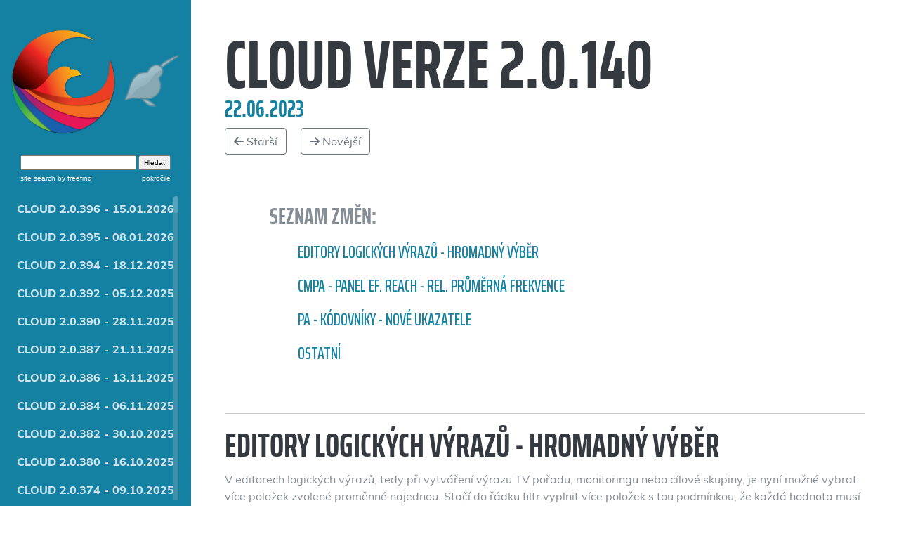

--- FILE ---
content_type: text/html; charset=utf-8
request_url: https://kiwifenix.lerach.cz/fenix/2023/06/22/2.0.140.html
body_size: 8301
content:
    
<!DOCTYPE html>
<html lang="en">

<head>

  <meta charset="utf-8">
  <meta http-equiv="X-UA-Compatible" content="IE=edge">
  <meta name="viewport" content="width=device-width, initial-scale=1, shrink-to-fit=no">
  <meta name="description" content="">
  <meta name="author" content="">
  <meta name="document-date" content="22 June 2023 00:00:00 GMT+1">
  
 
  
  <title>Fenix - Verze 2.0.140 - 22.06.2023</title>
  <link rel="apple-touch-icon" sizes="180x180" href="https://kiwifenix.lerach.cz/img/icons/fenix/apple-touch-icon.png">
  <link rel="icon" type="image/png" sizes="192x192" href="https://kiwifenix.lerach.cz/img/icons/fenix/android-icon-192x192.png">
  <link rel="icon" type="image/png" sizes="32x32" href="https://kiwifenix.lerach.cz/img/icons/fenix/32x32.png">
  <link rel="icon" type="image/png" sizes="16x16" href="https://kiwifenix.lerach.cz/img/icons/fenix/16x16.png">
  <link rel="manifest" href="/site.webmanifest">
  

  <!-- Bootstrap core CSS -->
  <link href="https://kiwifenix.lerach.cz/vendor/bootstrap/css/bootstrap.min.css" rel="stylesheet">


  <!-- Custom fonts for this template   -->
  <link href="https://fonts.googleapis.com/css?family=Saira+Extra+Condensed:500,700&subset=latin-ext" rel="stylesheet">
  <link href="https://fonts.googleapis.com/css?family=Muli:400,400i,800,800i&subset=latin-ext" rel="stylesheet">


  <link href="https://kiwifenix.lerach.cz/vendor/jquery-scrollbar/jquery.scrollbar.min.css" rel="stylesheet">

  <!-- Custom styles for this template -->
  <link href="https://kiwifenix.lerach.cz/css/news.css" rel="stylesheet">
  <link href="https://kiwifenix.lerach.cz/css/dark.css" id="dark-css" rel="stylesheet alternate">
  <link rel="stylesheet" href="https://cdnjs.cloudflare.com/ajax/libs/font-awesome/6.5.2/css/all.min.css" integrity="sha512-SnH5WK+bZxgPHs44uWIX+LLJAJ9/2PkPKZ5QiAj6Ta86w+fsb2TkcmfRyVX3pBnMFcV7oQPJkl9QevSCWr3W6A==" crossorigin="anonymous" referrerpolicy="no-referrer" />
</head>

<body id="page-top">

  <div id="main-content" style="display: none;">

    <nav class="navbar navbar-expand-lg navbar-dark bg-primary fixed-top" id="sideNav">
    <a class="navbar-brand js-scroll-trigger" href="#page-top"></a>
    <span class="d-block d-lg-none">
        
        <a href="https://kiwifenix.lerach.cz/fenix.html"><img class="img-fluid mx-auto mb-2" style="max-width: 3rem;"
                src="https://kiwifenix.lerach.cz/img/fenix.png" alt=""></a>
        <a href="https://kiwifenix.lerach.cz/kiwi.html"><img class="img-fluid mx-auto mb-2"
                style="max-width: 2rem; filter: grayscale(100%); opacity: 0.8;" src="https://kiwifenix.lerach.cz/img/kiwi.png"
                alt=""></a>
        

        
    </span>
    <span class="d-none d-lg-block img-logo">

        
        <table>
            <tr>
                <td><a href="https://kiwifenix.lerach.cz/fenix.html"><img class="img-fluid img-profile-active mx-auto mb-2"
                            src="https://kiwifenix.lerach.cz/img/fenix.png" alt=""></a></td>
                <td><a href="https://kiwifenix.lerach.cz/kiwi.html"> <img class="img-fluid img-profile-inactive mx-auto mb-2"
                            src="https://kiwifenix.lerach.cz/img/kiwi.png" alt=""></a></td>
            </tr>
        </table>
        

        

    </span>
    <div style="padding: 1em 0 1em 0 !important;" class="">
		<script src="//inc.freefind.com/inc/ffse-overlay.min.js" async></script>
		<!-- start of freefind search box html -->
		<table cellpadding=0 cellspacing=0 border=0 >
		<tr>
			<td  colspan=2 style="font-family: Arial, Helvetica, sans-serif; font-size: 7.5pt;">
				<form style="margin:0px; margin-top:4px;" action="https://search.freefind.com/find.html" method="get" accept-charset="utf-8" target="_self">
				<input type="hidden" name="si" value="28339135">
				<input type="hidden" name="pid" value="r">
				<input type="hidden" name="n" value="0">
				<input type="hidden" name="_charset_" value="">
				<input type="hidden" name="bcd" value="&#247;">
				<input type="text" name="query" size="25"> 
				<input type="submit" value="Hledat">
				<input type=hidden name=lang value=cs>
				</form>
			</td>
		</tr>
		<tr>
			<td style="text-align:left; font-family: Arial, Helvetica, sans-serif;	font-size: 7.5pt; padding-top:4px;">
				<a style="text-decoration:none; color:white;" href="https://www.freefind.com"  rel="nofollow" >site search</a><a style="text-decoration:none; color:white;" href="https://www.freefind.com"  rel="nofollow" > by
				<span style="color: white;">freefind</span></a>
			</td>

			<td style="text-align:right; font-family: Arial, Helvetica, sans-serif;	font-size: 7.5pt; padding-top:4px;">
				<a style="color:white;" href="https://search.freefind.com/find.html?si=28339135&amp;pid=a&amp;lang=cs">pokročilé</a>
			</td>
		</tr>
		</table>
		<!-- end of freefind search box html -->        
	</div>    
	<button class="navbar-toggler" type="button" data-toggle="collapse" data-target="#navbarSupportedContent"
        aria-controls="navbarSupportedContent" aria-expanded="false" aria-label="Toggle navigation">
        <span class="navbar-toggler-icon"></span>
    </button>
	<div class="scrollbar-inner scrollbar-dynamic">
        <div class="collapse navbar-collapse" id="navbarSupportedContent">
            <ul class="navbar-nav content">
                
                
                                
                <li class="navbar-item">
                                        
                    <a href="https://kiwifenix.lerach.cz//fenix/2026/01/15/2.0.396.html" class="nav-link js-scroll-trigger ">CLOUD 2.0.396 -
                        15.01.2026</a>
                </li>
                

                
                
                
                                
                <li class="navbar-item">
                                        
                    <a href="https://kiwifenix.lerach.cz//fenix/2026/01/08/2.0.395.html" class="nav-link js-scroll-trigger ">CLOUD 2.0.395 -
                        08.01.2026</a>
                </li>
                

                
                
                
                

                
                
                
                                
                <li class="navbar-item">
                                        
                    <a href="https://kiwifenix.lerach.cz//fenix/2025/12/18/2.0.394.html" class="nav-link js-scroll-trigger ">CLOUD 2.0.394 -
                        18.12.2025</a>
                </li>
                

                
                
                
                                
                <li class="navbar-item">
                                        
                    <a href="https://kiwifenix.lerach.cz//fenix/2025/12/05/2.0.392.html" class="nav-link js-scroll-trigger ">CLOUD 2.0.392 -
                        05.12.2025</a>
                </li>
                

                
                
                
                

                
                
                
                                
                <li class="navbar-item">
                                        
                    <a href="https://kiwifenix.lerach.cz//fenix/2025/11/28/2.0.390.html" class="nav-link js-scroll-trigger ">CLOUD 2.0.390 -
                        28.11.2025</a>
                </li>
                

                
                
                
                                
                <li class="navbar-item">
                                        
                    <a href="https://kiwifenix.lerach.cz//fenix/2025/11/21/2.0.387.html" class="nav-link js-scroll-trigger ">CLOUD 2.0.387 -
                        21.11.2025</a>
                </li>
                

                
                
                
                                
                <li class="navbar-item">
                                        
                    <a href="https://kiwifenix.lerach.cz//fenix/2025/11/13/2.0.386.html" class="nav-link js-scroll-trigger ">CLOUD 2.0.386 -
                        13.11.2025</a>
                </li>
                

                
                
                
                                
                <li class="navbar-item">
                                        
                    <a href="https://kiwifenix.lerach.cz//fenix/2025/11/06/2.0.384.html" class="nav-link js-scroll-trigger ">CLOUD 2.0.384 -
                        06.11.2025</a>
                </li>
                

                
                
                
                                
                <li class="navbar-item">
                                        
                    <a href="https://kiwifenix.lerach.cz//fenix/2025/10/30/2.0.382.html" class="nav-link js-scroll-trigger ">CLOUD 2.0.382 -
                        30.10.2025</a>
                </li>
                

                
                
                
                                
                <li class="navbar-item">
                                        
                    <a href="https://kiwifenix.lerach.cz//fenix/2025/10/16/2.0.380.html" class="nav-link js-scroll-trigger ">CLOUD 2.0.380 -
                        16.10.2025</a>
                </li>
                

                
                
                
                                
                <li class="navbar-item">
                                        
                    <a href="https://kiwifenix.lerach.cz//fenix/2025/10/09/2.0.374.html" class="nav-link js-scroll-trigger ">CLOUD 2.0.374 -
                        09.10.2025</a>
                </li>
                

                
                
                
                                
                <li class="navbar-item">
                                        
                    <a href="https://kiwifenix.lerach.cz//fenix/2025/10/06/2.0.373.html" class="nav-link js-scroll-trigger ">CLOUD 2.0.373 -
                        06.10.2025</a>
                </li>
                

                
                
                
                                
                <li class="navbar-item">
                                        
                    <a href="https://kiwifenix.lerach.cz//fenix/2025/09/25/2.0.371.html" class="nav-link js-scroll-trigger ">CLOUD 2.0.371 -
                        25.09.2025</a>
                </li>
                

                
                
                
                                
                <li class="navbar-item">
                                        
                    <a href="https://kiwifenix.lerach.cz//fenix/2025/09/12/2.0.367.html" class="nav-link js-scroll-trigger ">CLOUD 2.0.367 -
                        12.09.2025</a>
                </li>
                

                
                
                
                                
                <li class="navbar-item">
                                        
                    <a href="https://kiwifenix.lerach.cz//fenix/2025/09/04/2.0.365.html" class="nav-link js-scroll-trigger ">CLOUD 2.0.365 -
                        04.09.2025</a>
                </li>
                

                
                
                
                

                
                
                
                                
                <li class="navbar-item">
                                        
                    <a href="https://kiwifenix.lerach.cz//fenix/2025/08/28/2.0.363.html" class="nav-link js-scroll-trigger ">CLOUD 2.0.363 -
                        28.08.2025</a>
                </li>
                

                
                
                
                                
                <li class="navbar-item">
                                        
                    <a href="https://kiwifenix.lerach.cz//fenix/2025/08/21/2.0.362.html" class="nav-link js-scroll-trigger ">CLOUD 2.0.362 -
                        21.08.2025</a>
                </li>
                

                
                
                
                                
                <li class="navbar-item">
                                        
                    <a href="https://kiwifenix.lerach.cz//fenix/2025/08/07/2.0.360.html" class="nav-link js-scroll-trigger ">CLOUD 2.0.360 -
                        07.08.2025</a>
                </li>
                

                
                
                
                                
                <li class="navbar-item">
                                        
                    <a href="https://kiwifenix.lerach.cz//fenix/2025/07/31/2.0.358.html" class="nav-link js-scroll-trigger ">CLOUD 2.0.358 -
                        31.07.2025</a>
                </li>
                

                
                
                
                                
                <li class="navbar-item">
                                        
                    <a href="https://kiwifenix.lerach.cz//fenix/2025/07/17/2.0.355.html" class="nav-link js-scroll-trigger ">CLOUD 2.0.355 -
                        17.07.2025</a>
                </li>
                

                
                
                
                                
                <li class="navbar-item">
                                        
                    <a href="https://kiwifenix.lerach.cz//fenix/2025/07/08/2.0.353.html" class="nav-link js-scroll-trigger ">CLOUD 2.0.353 -
                        08.07.2025</a>
                </li>
                

                
                
                
                

                
                
                
                                
                <li class="navbar-item">
                                        
                    <a href="https://kiwifenix.lerach.cz//fenix/2025/05/21/2.0.343.html" class="nav-link js-scroll-trigger ">CLOUD 2.0.343 -
                        21.05.2025</a>
                </li>
                

                
                
                
                                
                <li class="navbar-item">
                                        
                    <a href="https://kiwifenix.lerach.cz//fenix/2025/05/16/2.0.340.html" class="nav-link js-scroll-trigger ">CLOUD 2.0.340 -
                        16.05.2025</a>
                </li>
                

                
                
                
                

                
                
                
                                
                <li class="navbar-item">
                                        
                    <a href="https://kiwifenix.lerach.cz//fenix/2025/04/17/2.0.335.html" class="nav-link js-scroll-trigger ">CLOUD 2.0.335 -
                        17.04.2025</a>
                </li>
                

                
                
                
                

                
                
                
                

                
                
                
                                
                <li class="navbar-item">
                                        
                    <a href="https://kiwifenix.lerach.cz//fenix/2025/03/27/2.0.325.html" class="nav-link js-scroll-trigger ">CLOUD 2.0.325 -
                        27.03.2025</a>
                </li>
                

                
                
                
                

                
                
                
                                
                <li class="navbar-item">
                                        
                    <a href="https://kiwifenix.lerach.cz//fenix/2025/03/13/2.0.323.html" class="nav-link js-scroll-trigger ">CLOUD 2.0.323 -
                        13.03.2025</a>
                </li>
                

                
                
                
                

                
                
                
                                
                <li class="navbar-item">
                                        
                    <a href="https://kiwifenix.lerach.cz//fenix/2025/03/06/2.0.321.html" class="nav-link js-scroll-trigger ">CLOUD 2.0.321 -
                        06.03.2025</a>
                </li>
                

                
                
                
                

                
                
                
                

                
                
                
                                
                <li class="navbar-item">
                                        
                    <a href="https://kiwifenix.lerach.cz//fenix/2025/02/13/2.0.316.html" class="nav-link js-scroll-trigger ">CLOUD 2.0.316 -
                        13.02.2025</a>
                </li>
                

                
                
                
                

                
                
                
                                
                <li class="navbar-item">
                                        
                    <a href="https://kiwifenix.lerach.cz//fenix/2025/02/06/2.0.312.html" class="nav-link js-scroll-trigger ">CLOUD 2.0.312 -
                        06.02.2025</a>
                </li>
                

                
                
                
                

                
                
                
                                
                <li class="navbar-item">
                                        
                    <a href="https://kiwifenix.lerach.cz//fenix/2025/01/30/2.0.311.html" class="nav-link js-scroll-trigger ">CLOUD 2.0.311 -
                        30.01.2025</a>
                </li>
                

                
                
                
                

                
                
                
                

                
                
                
                                
                <li class="navbar-item">
                                        
                    <a href="https://kiwifenix.lerach.cz//fenix/2025/01/10/2.0.301.html" class="nav-link js-scroll-trigger ">CLOUD 2.0.301 -
                        10.01.2025</a>
                </li>
                

                
                
                
                

                
                
                
                                
                <li class="navbar-item">
                                        
                    <a href="https://kiwifenix.lerach.cz//fenix/2024/12/12/2.0.295.html" class="nav-link js-scroll-trigger ">CLOUD 2.0.295 -
                        12.12.2024</a>
                </li>
                

                
                
                
                

                
                
                
                                
                <li class="navbar-item">
                                        
                    <a href="https://kiwifenix.lerach.cz//fenix/2024/12/05/2.0.294.html" class="nav-link js-scroll-trigger ">CLOUD 2.0.294 -
                        05.12.2024</a>
                </li>
                

                
                
                
                

                
                
                
                                
                <li class="navbar-item">
                                        
                    <a href="https://kiwifenix.lerach.cz//fenix/2024/11/28/2.0.293.html" class="nav-link js-scroll-trigger ">CLOUD 2.0.293 -
                        28.11.2024</a>
                </li>
                

                
                
                
                

                
                
                
                                
                <li class="navbar-item">
                                        
                    <a href="https://kiwifenix.lerach.cz//fenix/2024/11/21/2.0.291.html" class="nav-link js-scroll-trigger ">CLOUD 2.0.291 -
                        21.11.2024</a>
                </li>
                

                
                
                
                

                
                
                
                                
                <li class="navbar-item">
                                        
                    <a href="https://kiwifenix.lerach.cz//fenix/2024/11/14/2.0.288.html" class="nav-link js-scroll-trigger ">CLOUD 2.0.288 -
                        14.11.2024</a>
                </li>
                

                
                
                
                

                
                
                
                

                
                
                
                                
                <li class="navbar-item">
                                        
                    <a href="https://kiwifenix.lerach.cz//fenix/2024/10/31/2.0.285.html" class="nav-link js-scroll-trigger ">CLOUD 2.0.285 -
                        31.10.2024</a>
                </li>
                

                
                
                
                                
                <li class="navbar-item">
                                        
                    <a href="https://kiwifenix.lerach.cz//fenix/2024/10/24/2.0.283.html" class="nav-link js-scroll-trigger ">CLOUD 2.0.283 -
                        24.10.2024</a>
                </li>
                

                
                
                
                                
                <li class="navbar-item">
                                        
                    <a href="https://kiwifenix.lerach.cz//fenix/2024/10/17/2.0.279.html" class="nav-link js-scroll-trigger ">CLOUD 2.0.279 -
                        17.10.2024</a>
                </li>
                

                
                
                
                                
                <li class="navbar-item">
                                        
                    <a href="https://kiwifenix.lerach.cz//fenix/2024/10/07/2.0.276.html" class="nav-link js-scroll-trigger ">CLOUD 2.0.276 -
                        07.10.2024</a>
                </li>
                

                
                
                
                                
                <li class="navbar-item">
                                        
                    <a href="https://kiwifenix.lerach.cz//fenix/2024/09/26/2.0.272.html" class="nav-link js-scroll-trigger ">CLOUD 2.0.272 -
                        26.09.2024</a>
                </li>
                

                
                
                
                                
                <li class="navbar-item">
                                        
                    <a href="https://kiwifenix.lerach.cz//fenix/2024/09/12/2.0.266.html" class="nav-link js-scroll-trigger ">CLOUD 2.0.266 -
                        12.09.2024</a>
                </li>
                

                
                
                
                                
                <li class="navbar-item">
                                        
                    <a href="https://kiwifenix.lerach.cz//fenix/2024/08/29/2.0.261.html" class="nav-link js-scroll-trigger ">CLOUD 2.0.261 -
                        29.08.2024</a>
                </li>
                

                
                
                
                                
                <li class="navbar-item">
                                        
                    <a href="https://kiwifenix.lerach.cz//fenix/2024/08/08/2.0.258.html" class="nav-link js-scroll-trigger ">CLOUD 2.0.258 -
                        08.08.2024</a>
                </li>
                

                
                
                
                                
                <li class="navbar-item">
                                        
                    <a href="https://kiwifenix.lerach.cz//fenix/2024/08/01/2.0.256.html" class="nav-link js-scroll-trigger ">CLOUD 2.0.256 -
                        01.08.2024</a>
                </li>
                

                
                
                
                                
                <li class="navbar-item">
                                        
                    <a href="https://kiwifenix.lerach.cz//fenix/2024/07/12/2.0.253.html" class="nav-link js-scroll-trigger ">CLOUD 2.0.253 -
                        12.07.2024</a>
                </li>
                

                
                
                
                                
                <li class="navbar-item">
                                        
                    <a href="https://kiwifenix.lerach.cz//fenix/2024/07/04/2.0.249.html" class="nav-link js-scroll-trigger ">CLOUD 2.0.249 -
                        04.07.2024</a>
                </li>
                

                
                
                
                                
                <li class="navbar-item">
                                        
                    <a href="https://kiwifenix.lerach.cz//fenix/2024/06/27/2.0.245.html" class="nav-link js-scroll-trigger ">CLOUD 2.0.245 -
                        27.06.2024</a>
                </li>
                

                
                
                
                                
                <li class="navbar-item">
                                        
                    <a href="https://kiwifenix.lerach.cz//fenix/2024/06/10/2.0.241.html" class="nav-link js-scroll-trigger ">CLOUD 2.0.241 -
                        10.06.2024</a>
                </li>
                

                
                
                
                

                
                
                
                                
                <li class="navbar-item">
                                        
                    <a href="https://kiwifenix.lerach.cz//fenix/2024/05/30/2.0.237.html" class="nav-link js-scroll-trigger ">CLOUD 2.0.237 -
                        30.05.2024</a>
                </li>
                

                
                
                
                                
                <li class="navbar-item">
                                        
                    <a href="https://kiwifenix.lerach.cz//fenix/2024/05/16/2.0.234.html" class="nav-link js-scroll-trigger ">CLOUD 2.0.234 -
                        16.05.2024</a>
                </li>
                

                
                
                
                

                
                
                
                                
                <li class="navbar-item">
                                        
                    <a href="https://kiwifenix.lerach.cz//fenix/2024/05/02/2.0.231.html" class="nav-link js-scroll-trigger ">CLOUD 2.0.231 -
                        02.05.2024</a>
                </li>
                

                
                
                
                                
                <li class="navbar-item">
                                        
                    <a href="https://kiwifenix.lerach.cz//fenix/2024/04/25/2.0.230.html" class="nav-link js-scroll-trigger ">CLOUD 2.0.230 -
                        25.04.2024</a>
                </li>
                

                
                
                
                                
                <li class="navbar-item">
                                        
                    <a href="https://kiwifenix.lerach.cz//fenix/2024/04/11/2.0.228.html" class="nav-link js-scroll-trigger ">CLOUD 2.0.228 -
                        11.04.2024</a>
                </li>
                

                
                
                
                                
                <li class="navbar-item">
                                        
                    <a href="https://kiwifenix.lerach.cz//fenix/2024/04/04/2.0.227.html" class="nav-link js-scroll-trigger ">CLOUD 2.0.227 -
                        04.04.2024</a>
                </li>
                

                
                
                
                                
                <li class="navbar-item">
                                        
                    <a href="https://kiwifenix.lerach.cz//fenix/2024/03/28/2.0.226.html" class="nav-link js-scroll-trigger ">CLOUD 2.0.226 -
                        28.03.2024</a>
                </li>
                

                
                
                
                                
                <li class="navbar-item">
                                        
                    <a href="https://kiwifenix.lerach.cz//fenix/2024/03/22/2.0.222.html" class="nav-link js-scroll-trigger ">CLOUD 2.0.222 -
                        22.03.2024</a>
                </li>
                

                
                
                
                                
                <li class="navbar-item">
                                        
                    <a href="https://kiwifenix.lerach.cz//fenix/2024/03/15/2.0.221.html" class="nav-link js-scroll-trigger ">CLOUD 2.0.221 -
                        15.03.2024</a>
                </li>
                

                
                
                
                                
                <li class="navbar-item">
                                        
                    <a href="https://kiwifenix.lerach.cz//fenix/2024/02/29/2.0.215.html" class="nav-link js-scroll-trigger ">CLOUD 2.0.215 -
                        29.02.2024</a>
                </li>
                

                
                
                
                                
                <li class="navbar-item">
                                        
                    <a href="https://kiwifenix.lerach.cz//fenix/2024/02/22/2.0.211.html" class="nav-link js-scroll-trigger ">CLOUD 2.0.211 -
                        22.02.2024</a>
                </li>
                

                
                
                
                

                
                
                
                                
                <li class="navbar-item">
                                        
                    <a href="https://kiwifenix.lerach.cz//fenix/2024/02/15/2.0.208.html" class="nav-link js-scroll-trigger ">CLOUD 2.0.208 -
                        15.02.2024</a>
                </li>
                

                
                
                
                                
                <li class="navbar-item">
                                        
                    <a href="https://kiwifenix.lerach.cz//fenix/2024/02/08/2.0.202.html" class="nav-link js-scroll-trigger ">CLOUD 2.0.202 -
                        08.02.2024</a>
                </li>
                

                
                
                
                                
                <li class="navbar-item">
                                        
                    <a href="https://kiwifenix.lerach.cz//fenix/2024/02/01/2.0.201.html" class="nav-link js-scroll-trigger ">CLOUD 2.0.201 -
                        01.02.2024</a>
                </li>
                

                
                
                
                                
                <li class="navbar-item">
                                        
                    <a href="https://kiwifenix.lerach.cz//fenix/2024/01/25/2.0.200.html" class="nav-link js-scroll-trigger ">CLOUD 2.0.200 -
                        25.01.2024</a>
                </li>
                

                
                
                
                                
                <li class="navbar-item">
                                        
                    <a href="https://kiwifenix.lerach.cz//fenix/2024/01/18/2.0.196.html" class="nav-link js-scroll-trigger ">CLOUD 2.0.196 -
                        18.01.2024</a>
                </li>
                

                
                
                
                                
                <li class="navbar-item">
                                        
                    <a href="https://kiwifenix.lerach.cz//fenix/2024/01/10/2.0.193.html" class="nav-link js-scroll-trigger ">CLOUD 2.0.193 -
                        10.01.2024</a>
                </li>
                

                
                
                
                                
                <li class="navbar-item">
                                        
                    <a href="https://kiwifenix.lerach.cz//fenix/2024/01/04/2.0.192.html" class="nav-link js-scroll-trigger ">CLOUD 2.0.192 -
                        04.01.2024</a>
                </li>
                

                
                
                
                                
                <li class="navbar-item">
                                        
                    <a href="https://kiwifenix.lerach.cz//fenix/2023/12/21/2.0.189.html" class="nav-link js-scroll-trigger ">CLOUD 2.0.189 -
                        21.12.2023</a>
                </li>
                

                
                
                
                                
                <li class="navbar-item">
                                        
                    <a href="https://kiwifenix.lerach.cz//fenix/2023/12/18/2.0.186.html" class="nav-link js-scroll-trigger ">CLOUD 2.0.186 -
                        18.12.2023</a>
                </li>
                

                
                
                
                                
                <li class="navbar-item">
                                        
                    <a href="https://kiwifenix.lerach.cz//fenix/2023/12/07/2.0.183.html" class="nav-link js-scroll-trigger ">CLOUD 2.0.183 -
                        07.12.2023</a>
                </li>
                

                
                
                
                                
                <li class="navbar-item">
                                        
                    <a href="https://kiwifenix.lerach.cz//fenix/2023/11/23/2.0.178.html" class="nav-link js-scroll-trigger ">CLOUD 2.0.178 -
                        23.11.2023</a>
                </li>
                

                
                
                
                                
                <li class="navbar-item">
                                        
                    <a href="https://kiwifenix.lerach.cz//fenix/2023/11/16/2.0.176.html" class="nav-link js-scroll-trigger ">CLOUD 2.0.176 -
                        16.11.2023</a>
                </li>
                

                
                
                
                                
                <li class="navbar-item">
                                        
                    <a href="https://kiwifenix.lerach.cz//fenix/2023/10/19/2.0.171.html" class="nav-link js-scroll-trigger ">CLOUD 2.0.171 -
                        19.10.2023</a>
                </li>
                

                
                
                
                

                
                
                
                                
                <li class="navbar-item">
                                        
                    <a href="https://kiwifenix.lerach.cz//fenix/2023/09/18/2.0.167.html" class="nav-link js-scroll-trigger ">CLOUD 2.0.167 -
                        18.09.2023</a>
                </li>
                

                
                
                
                

                
                
                
                                
                <li class="navbar-item">
                                        
                    <a href="https://kiwifenix.lerach.cz//fenix/2023/09/07/2.0.165.html" class="nav-link js-scroll-trigger ">CLOUD 2.0.165 -
                        07.09.2023</a>
                </li>
                

                
                
                
                                
                <li class="navbar-item">
                                        
                    <a href="https://kiwifenix.lerach.cz//fenix/2023/08/31/2.0.164.html" class="nav-link js-scroll-trigger ">CLOUD 2.0.164 -
                        31.08.2023</a>
                </li>
                

                
                
                
                                
                <li class="navbar-item">
                                        
                    <a href="https://kiwifenix.lerach.cz//fenix/2023/08/24/2.0.162.html" class="nav-link js-scroll-trigger ">CLOUD 2.0.162 -
                        24.08.2023</a>
                </li>
                

                
                
                
                                
                <li class="navbar-item">
                                        
                    <a href="https://kiwifenix.lerach.cz//fenix/2023/08/17/2.0.160.html" class="nav-link js-scroll-trigger ">CLOUD 2.0.160 -
                        17.08.2023</a>
                </li>
                

                
                
                
                

                
                
                
                                
                <li class="navbar-item">
                                        
                    <a href="https://kiwifenix.lerach.cz//fenix/2023/08/11/2.0.156.html" class="nav-link js-scroll-trigger ">CLOUD 2.0.156 -
                        11.08.2023</a>
                </li>
                

                
                
                
                                
                <li class="navbar-item">
                                        
                    <a href="https://kiwifenix.lerach.cz//fenix/2023/08/07/2.0.151.html" class="nav-link js-scroll-trigger ">CLOUD 2.0.151 -
                        07.08.2023</a>
                </li>
                

                
                
                
                                
                <li class="navbar-item">
                                        
                    <a href="https://kiwifenix.lerach.cz//fenix/2023/07/27/2.0.149.html" class="nav-link js-scroll-trigger ">CLOUD 2.0.149 -
                        27.07.2023</a>
                </li>
                

                
                
                
                                
                <li class="navbar-item">
                                        
                    <a href="https://kiwifenix.lerach.cz//fenix/2023/07/20/2.0.148.html" class="nav-link js-scroll-trigger ">CLOUD 2.0.148 -
                        20.07.2023</a>
                </li>
                

                
                
                
                

                
                
                
                                
                <li class="navbar-item">
                                        
                    <a href="https://kiwifenix.lerach.cz//fenix/2023/07/13/2.0.147.html" class="nav-link js-scroll-trigger ">CLOUD 2.0.147 -
                        13.07.2023</a>
                </li>
                

                
                
                
                

                
                
                
                                
                <li class="navbar-item">
                                        
                    <a href="https://kiwifenix.lerach.cz//fenix/2023/06/29/2.0.145.html" class="nav-link js-scroll-trigger ">CLOUD 2.0.145 -
                        29.06.2023</a>
                </li>
                

                
                
                
                                
                <li class="navbar-item">
                                        
                    <a href="https://kiwifenix.lerach.cz//fenix/2023/06/22/2.0.140.html" class="nav-link js-scroll-trigger active-link">CLOUD 2.0.140 -
                        22.06.2023</a>
                </li>
                

                
                
                
                                
                <li class="navbar-item">
                                        
                    <a href="https://kiwifenix.lerach.cz//fenix/2023/06/15/2.0.136.html" class="nav-link js-scroll-trigger ">CLOUD 2.0.136 -
                        15.06.2023</a>
                </li>
                

                
                
                
                                
                <li class="navbar-item">
                                        
                    <a href="https://kiwifenix.lerach.cz//fenix/2023/06/01/2.0.130.html" class="nav-link js-scroll-trigger ">CLOUD 2.0.130 -
                        01.06.2023</a>
                </li>
                

                
                
                
                                
                <li class="navbar-item">
                                        
                    <a href="https://kiwifenix.lerach.cz//fenix/2023/05/25/2.0.128.html" class="nav-link js-scroll-trigger ">CLOUD 2.0.128 -
                        25.05.2023</a>
                </li>
                

                
                
                
                                
                <li class="navbar-item">
                                        
                    <a href="https://kiwifenix.lerach.cz//fenix/2023/05/18/2.0.127.html" class="nav-link js-scroll-trigger ">CLOUD 2.0.127 -
                        18.05.2023</a>
                </li>
                

                
                
                
                                
                <li class="navbar-item">
                                        
                    <a href="https://kiwifenix.lerach.cz//fenix/2023/05/11/2.0.122.html" class="nav-link js-scroll-trigger ">CLOUD 2.0.122 -
                        11.05.2023</a>
                </li>
                

                
                
                
                                
                <li class="navbar-item">
                                        
                    <a href="https://kiwifenix.lerach.cz//fenix/2023/05/04/2.0.121.html" class="nav-link js-scroll-trigger ">CLOUD 2.0.121 -
                        04.05.2023</a>
                </li>
                

                
                
                
                                
                <li class="navbar-item">
                                        
                    <a href="https://kiwifenix.lerach.cz//fenix/2023/04/27/2.0.119.html" class="nav-link js-scroll-trigger ">CLOUD 2.0.119 -
                        27.04.2023</a>
                </li>
                

                
                
                
                                
                <li class="navbar-item">
                                        
                    <a href="https://kiwifenix.lerach.cz//fenix/2023/04/20/2.0.118.html" class="nav-link js-scroll-trigger ">CLOUD 2.0.118 -
                        20.04.2023</a>
                </li>
                

                
                
                
                                
                <li class="navbar-item">
                                        
                    <a href="https://kiwifenix.lerach.cz//fenix/2023/04/06/2.0.115.html" class="nav-link js-scroll-trigger ">CLOUD 2.0.115 -
                        06.04.2023</a>
                </li>
                

                
                
                
                                
                <li class="navbar-item">
                                        
                    <a href="https://kiwifenix.lerach.cz//fenix/2023/03/30/2.0.111.html" class="nav-link js-scroll-trigger ">CLOUD 2.0.111 -
                        30.03.2023</a>
                </li>
                

                
                
                
                

                
                
                
                                
                <li class="navbar-item">
                                        
                    <a href="https://kiwifenix.lerach.cz//fenix/2023/03/27/2.0.110.html" class="nav-link js-scroll-trigger ">CLOUD 2.0.110 -
                        27.03.2023</a>
                </li>
                

                
                
                
                                
                <li class="navbar-item">
                                        
                    <a href="https://kiwifenix.lerach.cz//fenix/2023/03/17/2.0.106.html" class="nav-link js-scroll-trigger ">CLOUD 2.0.106 -
                        17.03.2023</a>
                </li>
                

                
                
                
                                
                <li class="navbar-item">
                                        
                    <a href="https://kiwifenix.lerach.cz//fenix/2023/03/09/2.0.100.html" class="nav-link js-scroll-trigger ">CLOUD 2.0.100 -
                        09.03.2023</a>
                </li>
                

                
                
                
                

                
                
                
                                
                <li class="navbar-item">
                                        
                    <a href="https://kiwifenix.lerach.cz//fenix/2023/02/23/2.0.96.html" class="nav-link js-scroll-trigger ">CLOUD 2.0.96 -
                        23.02.2023</a>
                </li>
                

                
                
                
                

                
                
                
                                
                <li class="navbar-item">
                                        
                    <a href="https://kiwifenix.lerach.cz//fenix/2023/02/16/2.0.95.html" class="nav-link js-scroll-trigger ">CLOUD 2.0.95 -
                        16.02.2023</a>
                </li>
                

                
                
                
                                
                <li class="navbar-item">
                                        
                    <a href="https://kiwifenix.lerach.cz//fenix/2023/02/09/2.0.93.html" class="nav-link js-scroll-trigger ">CLOUD 2.0.93 -
                        09.02.2023</a>
                </li>
                

                
                
                
                

                
                
                
                                
                <li class="navbar-item">
                                        
                    <a href="https://kiwifenix.lerach.cz//fenix/2023/02/02/2.0.92.html" class="nav-link js-scroll-trigger ">CLOUD 2.0.92 -
                        02.02.2023</a>
                </li>
                

                
                
                
                                
                <li class="navbar-item">
                                        
                    <a href="https://kiwifenix.lerach.cz//fenix/2023/01/26/2.0.88.html" class="nav-link js-scroll-trigger ">CLOUD 2.0.88 -
                        26.01.2023</a>
                </li>
                

                
                
                
                                
                <li class="navbar-item">
                                        
                    <a href="https://kiwifenix.lerach.cz//fenix/2023/01/12/2.0.86.html" class="nav-link js-scroll-trigger ">CLOUD 2.0.86  -
                        12.01.2023</a>
                </li>
                

                
                
                
                                
                <li class="navbar-item">
                                        
                    <a href="https://kiwifenix.lerach.cz//fenix/2022/12/22/2.0.84.html" class="nav-link js-scroll-trigger ">CLOUD 2.0.84 -
                        22.12.2022</a>
                </li>
                

                
                
                
                                
                <li class="navbar-item">
                                        
                    <a href="https://kiwifenix.lerach.cz//fenix/2022/12/15/2.0.83.html" class="nav-link js-scroll-trigger ">CLOUD 2.0.83 -
                        15.12.2022</a>
                </li>
                

                
                
                
                                
                <li class="navbar-item">
                                        
                    <a href="https://kiwifenix.lerach.cz//fenix/2022/12/08/2.0.81.html" class="nav-link js-scroll-trigger ">CLOUD 2.0.81 -
                        08.12.2022</a>
                </li>
                

                
                
                
                                
                <li class="navbar-item">
                                        
                    <a href="https://kiwifenix.lerach.cz//fenix/2022/12/02/2.0.80.html" class="nav-link js-scroll-trigger ">CLOUD 2.0.80 -
                        02.12.2022</a>
                </li>
                

                
                
                
                

                
                
                
                                
                <li class="navbar-item">
                                        
                    <a href="https://kiwifenix.lerach.cz//fenix/2022/11/22/2.0.78.html" class="nav-link js-scroll-trigger ">CLOUD 2.0.78 -
                        22.11.2022</a>
                </li>
                

                
                
                
                                
                <li class="navbar-item">
                                        
                    <a href="https://kiwifenix.lerach.cz//fenix/2022/11/10/2.0.75.html" class="nav-link js-scroll-trigger ">CLOUD 2.0.75 -
                        10.11.2022</a>
                </li>
                

                
                
                
                                
                <li class="navbar-item">
                                        
                    <a href="https://kiwifenix.lerach.cz//fenix/2022/11/03/2.0.72.html" class="nav-link js-scroll-trigger ">CLOUD 2.0.72 -
                        03.11.2022</a>
                </li>
                

                
                
                
                                
                <li class="navbar-item">
                                        
                    <a href="https://kiwifenix.lerach.cz//fenix/2022/10/27/2.0.68.html" class="nav-link js-scroll-trigger ">CLOUD 2.0.68 -
                        27.10.2022</a>
                </li>
                

                
                
                
                                
                <li class="navbar-item">
                                        
                    <a href="https://kiwifenix.lerach.cz//fenix/2022/10/20/2.0.67.html" class="nav-link js-scroll-trigger ">CLOUD 2.0.67 -
                        20.10.2022</a>
                </li>
                

                
                
                
                                
                <li class="navbar-item">
                                        
                    <a href="https://kiwifenix.lerach.cz//fenix/2022/10/13/2.0.63.html" class="nav-link js-scroll-trigger ">CLOUD 2.0.63 -
                        13.10.2022</a>
                </li>
                

                
                
                
                                
                <li class="navbar-item">
                                        
                    <a href="https://kiwifenix.lerach.cz//fenix/2022/10/10/2.0.61.html" class="nav-link js-scroll-trigger ">CLOUD 2.0.61 -
                        10.10.2022</a>
                </li>
                

                
                
                
                                
                <li class="navbar-item">
                                        
                    <a href="https://kiwifenix.lerach.cz//fenix/2022/09/29/2.0.58.html" class="nav-link js-scroll-trigger ">CLOUD 2.0.58 -
                        29.09.2022</a>
                </li>
                

                
                
                
                                
                <li class="navbar-item">
                                        
                    <a href="https://kiwifenix.lerach.cz//fenix/2022/09/20/2.0.56.html" class="nav-link js-scroll-trigger ">CLOUD 2.0.56 -
                        20.09.2022</a>
                </li>
                

                
                
                
                                
                <li class="navbar-item">
                                        
                    <a href="https://kiwifenix.lerach.cz//fenix/2022/09/06/2.0.52.html" class="nav-link js-scroll-trigger ">CLOUD 2.0.52 -
                        06.09.2022</a>
                </li>
                

                
                
                
                                
                <li class="navbar-item">
                                        
                    <a href="https://kiwifenix.lerach.cz//fenix/2022/08/25/2.0.50.html" class="nav-link js-scroll-trigger ">CLOUD 2.0.50 -
                        25.08.2022</a>
                </li>
                

                
                
                
                

                
                
                
                                
                <li class="navbar-item">
                                        
                    <a href="https://kiwifenix.lerach.cz//fenix/2022/08/18/2.0.47.html" class="nav-link js-scroll-trigger ">CLOUD 2.0.47 -
                        18.08.2022</a>
                </li>
                

                
                
                
                                
                <li class="navbar-item">
                                        
                    <a href="https://kiwifenix.lerach.cz//fenix/2022/08/11/2.0.46.html" class="nav-link js-scroll-trigger ">CLOUD 2.0.46 -
                        11.08.2022</a>
                </li>
                

                
                
                
                                
                <li class="navbar-item">
                                        
                    <a href="https://kiwifenix.lerach.cz//fenix/2022/08/04/2.0.44.html" class="nav-link js-scroll-trigger ">CLOUD 2.0.44 -
                        04.08.2022</a>
                </li>
                

                
                
                
                                
                <li class="navbar-item">
                                        
                    <a href="https://kiwifenix.lerach.cz//fenix/2022/07/21/2.0.43.html" class="nav-link js-scroll-trigger ">CLOUD 2.0.43 -
                        21.07.2022</a>
                </li>
                

                
                
                
                

                
                
                
                                
                <li class="navbar-item">
                                        
                    <a href="https://kiwifenix.lerach.cz//fenix/2022/06/29/2.0.38.html" class="nav-link js-scroll-trigger ">CLOUD 2.0.38 -
                        29.06.2022</a>
                </li>
                

                
                
                
                

                
                
                
                

                
                
                
                

                
                
                
                

                
                
                
                                
                <li class="navbar-item">
                                        
                    <a href="https://kiwifenix.lerach.cz//fenix/2022/04/28/1.1.370.html" class="nav-link js-scroll-trigger ">VERZE 1.1.370 -
                        28.04.2022</a>
                </li>
                

                
                
                
                

                
                
                
                                
                <li class="navbar-item">
                                        
                    <a href="https://kiwifenix.lerach.cz//fenix/2022/04/14/1.1.365.html" class="nav-link js-scroll-trigger ">VERZE 1.1.365 -
                        14.04.2022</a>
                </li>
                

                
                
                
                

                
                
                
                                
                <li class="navbar-item">
                                        
                    <a href="https://kiwifenix.lerach.cz//fenix/2022/04/07/1.1.364.html" class="nav-link js-scroll-trigger ">VERZE 1.1.364 -
                        07.04.2022</a>
                </li>
                

                
                
                
                                
                <li class="navbar-item">
                                        
                    <a href="https://kiwifenix.lerach.cz//fenix/2022/03/28/1.1.362.html" class="nav-link js-scroll-trigger ">VERZE 1.1.362 -
                        28.03.2022</a>
                </li>
                

                
                
                
                                
                <li class="navbar-item">
                                        
                    <a href="https://kiwifenix.lerach.cz//fenix/2022/03/01/1.1.357.html" class="nav-link js-scroll-trigger ">VERZE 1.1.357 -
                        01.03.2022</a>
                </li>
                

                
                
                
                                
                <li class="navbar-item">
                                        
                    <a href="https://kiwifenix.lerach.cz//fenix/2022/02/24/1.1.356.html" class="nav-link js-scroll-trigger ">VERZE 1.1.356 -
                        24.02.2022</a>
                </li>
                

                
                
                
                                
                <li class="navbar-item">
                                        
                    <a href="https://kiwifenix.lerach.cz//fenix/2022/02/15/1.1.351.html" class="nav-link js-scroll-trigger ">VERZE 1.1.351 -
                        15.02.2022</a>
                </li>
                

                
                
                
                

                
                
                
                                
                <li class="navbar-item">
                                        
                    <a href="https://kiwifenix.lerach.cz//fenix/2022/02/08/1.1.349.html" class="nav-link js-scroll-trigger ">VERZE 1.1.349 -
                        08.02.2022</a>
                </li>
                

                
                
                
                                
                <li class="navbar-item">
                                        
                    <a href="https://kiwifenix.lerach.cz//fenix/2022/02/03/1.1.346.html" class="nav-link js-scroll-trigger ">VERZE 1.1.346 -
                        03.02.2022</a>
                </li>
                

                
                
                
                                
                <li class="navbar-item">
                                        
                    <a href="https://kiwifenix.lerach.cz//fenix/2021/12/14/1.1.330.html" class="nav-link js-scroll-trigger ">VERZE 1.1.330 -
                        14.12.2021</a>
                </li>
                

                
                
                
                

                
                
                
                                
                <li class="navbar-item">
                                        
                    <a href="https://kiwifenix.lerach.cz//fenix/2021/10/27/1.1.324.html" class="nav-link js-scroll-trigger ">VERZE 1.1.324 -
                        27.10.2021</a>
                </li>
                

                
                
                
                                
                <li class="navbar-item">
                                        
                    <a href="https://kiwifenix.lerach.cz//fenix/2021/10/21/1.1.323.html" class="nav-link js-scroll-trigger ">VERZE 1.1.323 -
                        21.10.2021</a>
                </li>
                

                
                
                
                                
                <li class="navbar-item">
                                        
                    <a href="https://kiwifenix.lerach.cz//fenix/2021/10/12/1.1.321.html" class="nav-link js-scroll-trigger ">VERZE 1.1.321 -
                        12.10.2021</a>
                </li>
                

                
                
                
                                
                <li class="navbar-item">
                                        
                    <a href="https://kiwifenix.lerach.cz//fenix/2021/10/05/1.1.317.html" class="nav-link js-scroll-trigger ">VERZE 1.1.317 -
                        05.10.2021</a>
                </li>
                

                
                
                
                                
                <li class="navbar-item">
                                        
                    <a href="https://kiwifenix.lerach.cz//fenix/2021/10/01/1.1.314.html" class="nav-link js-scroll-trigger ">VERZE 1.1.314 -
                        01.10.2021</a>
                </li>
                

                
                
                
                

                
                
                
                                
                <li class="navbar-item">
                                        
                    <a href="https://kiwifenix.lerach.cz//fenix/2021/09/22/1.1.310.html" class="nav-link js-scroll-trigger ">VERZE 1.1.310 -
                        22.09.2021</a>
                </li>
                

                
                
                
                                
                <li class="navbar-item">
                                        
                    <a href="https://kiwifenix.lerach.cz//fenix/2021/09/14/1.1.308.html" class="nav-link js-scroll-trigger ">VERZE 1.1.308 -
                        14.09.2021</a>
                </li>
                

                
                
                
                

                
                
                
                                
                <li class="navbar-item">
                                        
                    <a href="https://kiwifenix.lerach.cz//fenix/2021/09/07/1.1.307.html" class="nav-link js-scroll-trigger ">VERZE 1.1.307 -
                        07.09.2021</a>
                </li>
                

                
                
                
                                
                <li class="navbar-item">
                                        
                    <a href="https://kiwifenix.lerach.cz//fenix/2021/08/31/1.1.306.html" class="nav-link js-scroll-trigger ">VERZE 1.1.306 -
                        31.08.2021</a>
                </li>
                

                
                
                
                                
                <li class="navbar-item">
                                        
                    <a href="https://kiwifenix.lerach.cz//fenix/2021/08/24/1.1.303.html" class="nav-link js-scroll-trigger ">VERZE 1.1.303 -
                        24.08.2021</a>
                </li>
                

                
                
                
                

                
                
                
                                
                <li class="navbar-item">
                                        
                    <a href="https://kiwifenix.lerach.cz//fenix/2021/08/19/1.1.302.html" class="nav-link js-scroll-trigger ">VERZE 1.1.302 -
                        19.08.2021</a>
                </li>
                

                
                
                
                                
                <li class="navbar-item">
                                        
                    <a href="https://kiwifenix.lerach.cz//fenix/2021/08/11/1.1.300.html" class="nav-link js-scroll-trigger ">VERZE 1.1.300 -
                        11.08.2021</a>
                </li>
                

                
                
                
                                
                <li class="navbar-item">
                                        
                    <a href="https://kiwifenix.lerach.cz//fenix/2021/08/03/1.1.299.html" class="nav-link js-scroll-trigger ">VERZE 1.1.299 -
                        03.08.2021</a>
                </li>
                

                
                
                
                                
                <li class="navbar-item">
                                        
                    <a href="https://kiwifenix.lerach.cz//fenix/2021/07/27/1.1.297.html" class="nav-link js-scroll-trigger ">VERZE 1.1.297 -
                        27.07.2021</a>
                </li>
                

                
                
                
                                
                <li class="navbar-item">
                                        
                    <a href="https://kiwifenix.lerach.cz//fenix/2021/07/20/1.1.295.html" class="nav-link js-scroll-trigger ">VERZE 1.1.295 -
                        20.07.2021</a>
                </li>
                

                
                
                
                                
                <li class="navbar-item">
                                        
                    <a href="https://kiwifenix.lerach.cz//fenix/2021/07/14/1.1.294.html" class="nav-link js-scroll-trigger ">VERZE 1.1.294 -
                        14.07.2021</a>
                </li>
                

                
                
                
                

                
                
                
                                
                <li class="navbar-item">
                                        
                    <a href="https://kiwifenix.lerach.cz//fenix/2021/06/29/1.1.290.html" class="nav-link js-scroll-trigger ">VERZE 1.1.290 -
                        29.06.2021</a>
                </li>
                

                
                
                
                

                
                
                
                                
                <li class="navbar-item">
                                        
                    <a href="https://kiwifenix.lerach.cz//fenix/2021/06/22/1.1.288.html" class="nav-link js-scroll-trigger ">VERZE 1.1.288 -
                        22.06.2021</a>
                </li>
                

                
                
                
                

                
                
                
                                
                <li class="navbar-item">
                                        
                    <a href="https://kiwifenix.lerach.cz//fenix/2021/06/15/1.1.287.html" class="nav-link js-scroll-trigger ">VERZE 1.1.287 -
                        15.06.2021</a>
                </li>
                

                
                
                
                

                
                
                
                                
                <li class="navbar-item">
                                        
                    <a href="https://kiwifenix.lerach.cz//fenix/2021/06/10/1.1.285.html" class="nav-link js-scroll-trigger ">VERZE 1.1.285 -
                        10.06.2021</a>
                </li>
                

                
                
                
                                
                <li class="navbar-item">
                                        
                    <a href="https://kiwifenix.lerach.cz//fenix/2021/06/01/1.1.281.html" class="nav-link js-scroll-trigger ">VERZE 1.1.281 -
                        01.06.2021</a>
                </li>
                

                
                
                
                                
                <li class="navbar-item">
                                        
                    <a href="https://kiwifenix.lerach.cz//fenix/2021/05/25/1.1.280.html" class="nav-link js-scroll-trigger ">VERZE 1.1.280 -
                        25.05.2021</a>
                </li>
                

                
                
                
                

                
                
                
                                
                <li class="navbar-item">
                                        
                    <a href="https://kiwifenix.lerach.cz//fenix/2021/05/18/1.1.279.html" class="nav-link js-scroll-trigger ">VERZE 1.1.279 -
                        18.05.2021</a>
                </li>
                

                
                
                
                                
                <li class="navbar-item">
                                        
                    <a href="https://kiwifenix.lerach.cz//fenix/2021/05/11/1.1.276.html" class="nav-link js-scroll-trigger ">VERZE 1.1.276 -
                        11.05.2021</a>
                </li>
                

                
                
                
                

                
                
                
                                
                <li class="navbar-item">
                                        
                    <a href="https://kiwifenix.lerach.cz//fenix/2021/05/04/1.1.275.html" class="nav-link js-scroll-trigger ">VERZE 1.1.275 -
                        04.05.2021</a>
                </li>
                

                
                
                
                                
                <li class="navbar-item">
                                        
                    <a href="https://kiwifenix.lerach.cz//fenix/2021/04/27/1.1.273.html" class="nav-link js-scroll-trigger ">VERZE 1.1.273 -
                        27.04.2021</a>
                </li>
                

                
                
                
                                
                <li class="navbar-item">
                                        
                    <a href="https://kiwifenix.lerach.cz//fenix/2021/04/20/1.1.268.html" class="nav-link js-scroll-trigger ">VERZE 1.1.268 -
                        20.04.2021</a>
                </li>
                

                
                
                
                

                
                
                
                                
                <li class="navbar-item">
                                        
                    <a href="https://kiwifenix.lerach.cz//fenix/2021/04/08/1.1.266.html" class="nav-link js-scroll-trigger ">VERZE 1.1.266 -
                        08.04.2021</a>
                </li>
                

                
                
                
                

                
                
                
                                
                <li class="navbar-item">
                                        
                    <a href="https://kiwifenix.lerach.cz//fenix/2021/03/30/1.1.265.html" class="nav-link js-scroll-trigger ">VERZE 1.1.265 -
                        30.03.2021</a>
                </li>
                

                
                
                
                                
                <li class="navbar-item">
                                        
                    <a href="https://kiwifenix.lerach.cz//fenix/2021/03/23/1.1.263.html" class="nav-link js-scroll-trigger ">VERZE 1.1.263 -
                        23.03.2021</a>
                </li>
                

                
                
                
                                
                <li class="navbar-item">
                                        
                    <a href="https://kiwifenix.lerach.cz//fenix/2021/03/17/1.1.262.html" class="nav-link js-scroll-trigger ">VERZE 1.1.262 -
                        17.03.2021</a>
                </li>
                

                
                
                
                

                
                
                
                                
                <li class="navbar-item">
                                        
                    <a href="https://kiwifenix.lerach.cz//fenix/2021/03/09/1.1.256.html" class="nav-link js-scroll-trigger ">VERZE 1.1.256 -
                        09.03.2021</a>
                </li>
                

                
                
                
                

                
                
                
                                
                <li class="navbar-item">
                                        
                    <a href="https://kiwifenix.lerach.cz//fenix/2021/03/02/1.1.254.html" class="nav-link js-scroll-trigger ">VERZE 1.1.254 -
                        02.03.2021</a>
                </li>
                

                
                
                
                                
                <li class="navbar-item">
                                        
                    <a href="https://kiwifenix.lerach.cz//fenix/2021/02/23/1.1.253.html" class="nav-link js-scroll-trigger ">VERZE 1.1.253 -
                        23.02.2021</a>
                </li>
                

                
                
                
                

                
                
                
                                
                <li class="navbar-item">
                                        
                    <a href="https://kiwifenix.lerach.cz//fenix/2021/02/16/1.1.252.html" class="nav-link js-scroll-trigger ">VERZE 1.1.252 -
                        16.02.2021</a>
                </li>
                

                
                
                
                                
                <li class="navbar-item">
                                        
                    <a href="https://kiwifenix.lerach.cz//fenix/2021/02/10/1.1.249.html" class="nav-link js-scroll-trigger ">VERZE 1.1.249 -
                        10.02.2021</a>
                </li>
                

                
                
                
                                
                <li class="navbar-item">
                                        
                    <a href="https://kiwifenix.lerach.cz//fenix/2021/02/03/1.1.247.html" class="nav-link js-scroll-trigger ">VERZE 1.1.247 -
                        03.02.2021</a>
                </li>
                

                
                
                
                

                
                
                
                                
                <li class="navbar-item">
                                        
                    <a href="https://kiwifenix.lerach.cz//fenix/2021/01/26/1.1.237.html" class="nav-link js-scroll-trigger ">VERZE 1.1.237 -
                        26.01.2021</a>
                </li>
                

                
                
                
                                
                <li class="navbar-item">
                                        
                    <a href="https://kiwifenix.lerach.cz//fenix/2021/01/19/1.1.236.html" class="nav-link js-scroll-trigger ">VERZE 1.1.236 -
                        19.01.2021</a>
                </li>
                

                
                
                
                

                
                
                
                                
                <li class="navbar-item">
                                        
                    <a href="https://kiwifenix.lerach.cz//fenix/2021/01/12/1.1.334.html" class="nav-link js-scroll-trigger ">VERZE 1.1.334 -
                        12.01.2021</a>
                </li>
                

                
                
                
                                
                <li class="navbar-item">
                                        
                    <a href="https://kiwifenix.lerach.cz//fenix/2021/01/12/1.1.234.html" class="nav-link js-scroll-trigger ">VERZE 1.1.234 -
                        12.01.2021</a>
                </li>
                

                
                
                
                                
                <li class="navbar-item">
                                        
                    <a href="https://kiwifenix.lerach.cz//fenix/2021/01/07/1.1.233.html" class="nav-link js-scroll-trigger ">VERZE 1.1.233 -
                        07.01.2021</a>
                </li>
                

                
                
                
                                
                <li class="navbar-item">
                                        
                    <a href="https://kiwifenix.lerach.cz//fenix/2020/12/16/1.1.228.html" class="nav-link js-scroll-trigger ">VERZE 1.1.228 -
                        16.12.2020</a>
                </li>
                

                
                
                
                                
                <li class="navbar-item">
                                        
                    <a href="https://kiwifenix.lerach.cz//fenix/2020/12/10/1.1.225.html" class="nav-link js-scroll-trigger ">VERZE 1.1.225 -
                        10.12.2020</a>
                </li>
                

                
                
                
                                
                <li class="navbar-item">
                                        
                    <a href="https://kiwifenix.lerach.cz//fenix/2020/12/02/1.1.223.html" class="nav-link js-scroll-trigger ">VERZE 1.1.223 -
                        02.12.2020</a>
                </li>
                

                
                
                
                                
                <li class="navbar-item">
                                        
                    <a href="https://kiwifenix.lerach.cz//fenix/2020/11/18/1.1.216.html" class="nav-link js-scroll-trigger ">VERZE 1.1.216 -
                        18.11.2020</a>
                </li>
                

                
                
                
                                
                <li class="navbar-item">
                                        
                    <a href="https://kiwifenix.lerach.cz//fenix/2020/11/02/1.1.210.html" class="nav-link js-scroll-trigger ">VERZE 1.1.210 -
                        02.11.2020</a>
                </li>
                

                
                
                
                                
                <li class="navbar-item">
                                        
                    <a href="https://kiwifenix.lerach.cz//fenix/2020/10/21/1.1.207.html" class="nav-link js-scroll-trigger ">VERZE 1.1.207 -
                        21.10.2020</a>
                </li>
                

                
                
                
                                
                <li class="navbar-item">
                                        
                    <a href="https://kiwifenix.lerach.cz//fenix/2020/10/14/1.1.204.html" class="nav-link js-scroll-trigger ">VERZE 1.1.204 -
                        14.10.2020</a>
                </li>
                

                
                
                
                

                
                
                
                                
                <li class="navbar-item">
                                        
                    <a href="https://kiwifenix.lerach.cz//fenix/2020/10/07/1.1.203.html" class="nav-link js-scroll-trigger ">VERZE 1.1.203 -
                        07.10.2020</a>
                </li>
                

                
                
                
                                
                <li class="navbar-item">
                                        
                    <a href="https://kiwifenix.lerach.cz//fenix/2020/09/23/1.1.201.html" class="nav-link js-scroll-trigger ">VERZE 1.1.201 -
                        23.09.2020</a>
                </li>
                

                
                
                
                                
                <li class="navbar-item">
                                        
                    <a href="https://kiwifenix.lerach.cz//fenix/2020/09/16/1.1.200.html" class="nav-link js-scroll-trigger ">VERZE 1.1.200 -
                        16.09.2020</a>
                </li>
                

                
                
                
                                
                <li class="navbar-item">
                                        
                    <a href="https://kiwifenix.lerach.cz//fenix/2020/09/03/1.1.197.html" class="nav-link js-scroll-trigger ">VERZE 1.1.197 -
                        03.09.2020</a>
                </li>
                

                
                
                
                                
                <li class="navbar-item">
                                        
                    <a href="https://kiwifenix.lerach.cz//fenix/2020/08/11/1.1.192.html" class="nav-link js-scroll-trigger ">VERZE 1.1.192 -
                        11.08.2020</a>
                </li>
                

                
                
                
                                
                <li class="navbar-item">
                                        
                    <a href="https://kiwifenix.lerach.cz//fenix/2020/08/05/1.1.189.html" class="nav-link js-scroll-trigger ">VERZE 1.1.189 -
                        05.08.2020</a>
                </li>
                

                
                
                
                                
                <li class="navbar-item">
                                        
                    <a href="https://kiwifenix.lerach.cz//fenix/2020/07/27/1.1.188.html" class="nav-link js-scroll-trigger ">VERZE 1.1.188 -
                        27.07.2020</a>
                </li>
                

                
                
                
                                
                <li class="navbar-item">
                                        
                    <a href="https://kiwifenix.lerach.cz//fenix/2020/07/15/1.1.186.html" class="nav-link js-scroll-trigger ">VERZE 1.1.186 -
                        15.07.2020</a>
                </li>
                

                
                
                
                                
                <li class="navbar-item">
                                        
                    <a href="https://kiwifenix.lerach.cz//fenix/2020/07/01/1.1.182.html" class="nav-link js-scroll-trigger ">VERZE 1.1.182 -
                        01.07.2020</a>
                </li>
                

                
                
                
                

                
                
                
                                
                <li class="navbar-item">
                                        
                    <a href="https://kiwifenix.lerach.cz//fenix/2020/06/24/1.1.181.html" class="nav-link js-scroll-trigger ">VERZE 1.1.181 -
                        24.06.2020</a>
                </li>
                

                
                
                
                                
                <li class="navbar-item">
                                        
                    <a href="https://kiwifenix.lerach.cz//fenix/2020/06/15/1.1.175.html" class="nav-link js-scroll-trigger ">VERZE 1.1.175 -
                        15.06.2020</a>
                </li>
                

                
                
                
                

                
                
                
                                
                <li class="navbar-item">
                                        
                    <a href="https://kiwifenix.lerach.cz//fenix/2020/06/03/1.1.170.html" class="nav-link js-scroll-trigger ">VERZE 1.1.170 -
                        03.06.2020</a>
                </li>
                

                
                
                
                

                
                
                
                                
                <li class="navbar-item">
                                        
                    <a href="https://kiwifenix.lerach.cz//fenix/2020/05/29/1.1.168.html" class="nav-link js-scroll-trigger ">VERZE 1.1.168 -
                        29.05.2020</a>
                </li>
                

                
                
                
                                
                <li class="navbar-item">
                                        
                    <a href="https://kiwifenix.lerach.cz//fenix/2020/05/25/1.1.167.html" class="nav-link js-scroll-trigger ">VERZE 1.1.167 -
                        25.05.2020</a>
                </li>
                

                
                
                
                

                
                
                
                                
                <li class="navbar-item">
                                        
                    <a href="https://kiwifenix.lerach.cz//fenix/2020/05/19/1.1.165.html" class="nav-link js-scroll-trigger ">VERZE 1.1.165 -
                        19.05.2020</a>
                </li>
                

                
                
                
                

                
                
                
                                
                <li class="navbar-item">
                                        
                    <a href="https://kiwifenix.lerach.cz//fenix/2020/05/11/1.1.159.html" class="nav-link js-scroll-trigger ">VERZE 1.1.159 -
                        11.05.2020</a>
                </li>
                

                
                
                
                

                
                
                
                                
                <li class="navbar-item">
                                        
                    <a href="https://kiwifenix.lerach.cz//fenix/2020/04/12/1.1.153.html" class="nav-link js-scroll-trigger ">VERZE 1.1.153 -
                        12.04.2020</a>
                </li>
                

                
                
                
                

                
                
                
                                
                <li class="navbar-item">
                                        
                    <a href="https://kiwifenix.lerach.cz//fenix/2020/04/07/1.1.152.html" class="nav-link js-scroll-trigger ">VERZE 1.1.152 -
                        07.04.2020</a>
                </li>
                

                
                
                
                                
                <li class="navbar-item">
                                        
                    <a href="https://kiwifenix.lerach.cz//fenix/2020/03/30/1.1.150.html" class="nav-link js-scroll-trigger ">VERZE 1.1.150 -
                        30.03.2020</a>
                </li>
                

                
                
                
                                
                <li class="navbar-item">
                                        
                    <a href="https://kiwifenix.lerach.cz//fenix/2020/03/22/1.1.145.html" class="nav-link js-scroll-trigger ">VERZE 1.1.145 -
                        22.03.2020</a>
                </li>
                

                
                
                
                                
                <li class="navbar-item">
                                        
                    <a href="https://kiwifenix.lerach.cz//fenix/2020/03/12/1.1.144.html" class="nav-link js-scroll-trigger ">VERZE 1.1.144 -
                        12.03.2020</a>
                </li>
                

                
                
                
                

                
                
                
                                
                <li class="navbar-item">
                                        
                    <a href="https://kiwifenix.lerach.cz//fenix/2020/02/13/1.1.135.html" class="nav-link js-scroll-trigger ">VERZE 1.1.135 -
                        13.02.2020</a>
                </li>
                

                
                
                
                                
                <li class="navbar-item">
                                        
                    <a href="https://kiwifenix.lerach.cz//fenix/2020/02/06/1.1.132.html" class="nav-link js-scroll-trigger ">VERZE 1.1.132 -
                        06.02.2020</a>
                </li>
                

                
                
                
                                
                <li class="navbar-item">
                                        
                    <a href="https://kiwifenix.lerach.cz//fenix/2020/02/03/1.1.131.html" class="nav-link js-scroll-trigger ">VERZE 1.1.131 -
                        03.02.2020</a>
                </li>
                

                
                
                
                

                
                
                
                                
                <li class="navbar-item">
                                        
                    <a href="https://kiwifenix.lerach.cz//fenix/2020/01/24/1.1.129.html" class="nav-link js-scroll-trigger ">VERZE 1.1.129 -
                        24.01.2020</a>
                </li>
                

                
                
                
                

                
                
                
                                
                <li class="navbar-item">
                                        
                    <a href="https://kiwifenix.lerach.cz//fenix/2019/12/18/1.1.120.html" class="nav-link js-scroll-trigger ">VERZE 1.1.120 -
                        18.12.2019</a>
                </li>
                

                
                
                
                                
                <li class="navbar-item">
                                        
                    <a href="https://kiwifenix.lerach.cz//fenix/2019/12/10/1.1.119.html" class="nav-link js-scroll-trigger ">VERZE 1.1.119 -
                        10.12.2019</a>
                </li>
                

                
                
                
                                
                <li class="navbar-item">
                                        
                    <a href="https://kiwifenix.lerach.cz//fenix/2019/12/05/1.1.114.html" class="nav-link js-scroll-trigger ">VERZE 1.1.114 -
                        05.12.2019</a>
                </li>
                

                
                
                
                

                
                
                
                                
                <li class="navbar-item">
                                        
                    <a href="https://kiwifenix.lerach.cz//fenix/2019/11/13/1.1.103.html" class="nav-link js-scroll-trigger ">VERZE 1.1.103 -
                        13.11.2019</a>
                </li>
                

                
                
                
                                
                <li class="navbar-item">
                                        
                    <a href="https://kiwifenix.lerach.cz//fenix/2019/11/11/1.1.98.html" class="nav-link js-scroll-trigger ">VERZE 1.1.98 -
                        11.11.2019</a>
                </li>
                

                
                
                
                                
                <li class="navbar-item">
                                        
                    <a href="https://kiwifenix.lerach.cz//fenix/2019/10/29/1.1.91.html" class="nav-link js-scroll-trigger ">VERZE 1.1.91 -
                        29.10.2019</a>
                </li>
                

                
                
                
                                
                <li class="navbar-item">
                                        
                    <a href="https://kiwifenix.lerach.cz//fenix/2019/10/01/1.1.86.html" class="nav-link js-scroll-trigger ">VERZE 1.1.86 -
                        01.10.2019</a>
                </li>
                

                
                
                
                                
                <li class="navbar-item">
                                        
                    <a href="https://kiwifenix.lerach.cz//fenix/2019/09/27/1.1.80.html" class="nav-link js-scroll-trigger ">VERZE 1.1.80 -
                        27.09.2019</a>
                </li>
                

                
                
                
                                
                <li class="navbar-item">
                                        
                    <a href="https://kiwifenix.lerach.cz//fenix/2019/09/17/1.1.73.html" class="nav-link js-scroll-trigger ">VERZE 1.1.73 -
                        17.09.2019</a>
                </li>
                

                
                
                
                

                
                
                
                                
                <li class="navbar-item">
                                        
                    <a href="https://kiwifenix.lerach.cz//fenix/2019/08/26/1.1.67.html" class="nav-link js-scroll-trigger ">VERZE 1.1.67 -
                        26.08.2019</a>
                </li>
                

                
                
                
                                
                <li class="navbar-item">
                                        
                    <a href="https://kiwifenix.lerach.cz//fenix/2019/08/19/1.1.65.html" class="nav-link js-scroll-trigger ">VERZE 1.1.65 -
                        19.08.2019</a>
                </li>
                

                
                
                
                                
                <li class="navbar-item">
                                        
                    <a href="https://kiwifenix.lerach.cz//fenix/2019/08/13/1.1.64.html" class="nav-link js-scroll-trigger ">VERZE 1.1.64 -
                        13.08.2019</a>
                </li>
                

                
                
                
                                
                <li class="navbar-item">
                                        
                    <a href="https://kiwifenix.lerach.cz//fenix/2019/08/01/1.1.61.html" class="nav-link js-scroll-trigger ">VERZE 1.1.61 -
                        01.08.2019</a>
                </li>
                

                
                
                
                                
                <li class="navbar-item">
                                        
                    <a href="https://kiwifenix.lerach.cz//fenix/2019/06/25/1.1.55.html" class="nav-link js-scroll-trigger ">VERZE 1.1.55 -
                        25.06.2019</a>
                </li>
                

                
                
                
                                
                <li class="navbar-item">
                                        
                    <a href="https://kiwifenix.lerach.cz//fenix/2019/06/20/1.1.52.html" class="nav-link js-scroll-trigger ">VERZE 1.1.52 -
                        20.06.2019</a>
                </li>
                

                
                
                
                                
                <li class="navbar-item">
                                        
                    <a href="https://kiwifenix.lerach.cz//fenix/2019/06/11/1.1.46.html" class="nav-link js-scroll-trigger ">VERZE 1.1.46 -
                        11.06.2019</a>
                </li>
                

                
                
                
                                
                <li class="navbar-item">
                                        
                    <a href="https://kiwifenix.lerach.cz//fenix/2019/06/04/1.1.42.html" class="nav-link js-scroll-trigger ">VERZE 1.1.42 -
                        04.06.2019</a>
                </li>
                

                
                
                
                                
                <li class="navbar-item">
                                        
                    <a href="https://kiwifenix.lerach.cz//fenix/2019/05/21/1.1.36.html" class="nav-link js-scroll-trigger ">VERZE 1.1.36 -
                        21.05.2019</a>
                </li>
                

                
                
                
                                
                <li class="navbar-item">
                                        
                    <a href="https://kiwifenix.lerach.cz//fenix/2019/05/07/1.1.31.html" class="nav-link js-scroll-trigger ">VERZE 1.1.31 -
                        07.05.2019</a>
                </li>
                

                
                
                
                                
                <li class="navbar-item">
                                        
                    <a href="https://kiwifenix.lerach.cz//fenix/2019/04/30/1.1.29.html" class="nav-link js-scroll-trigger ">VERZE 1.1.29 -
                        30.04.2019</a>
                </li>
                

                
                
                
                

                
                
                
                                
                <li class="navbar-item">
                                        
                    <a href="https://kiwifenix.lerach.cz//fenix/2019/04/17/1.1.28.html" class="nav-link js-scroll-trigger ">VERZE 1.1.28 -
                        17.04.2019</a>
                </li>
                

                
                
                
                                
                <li class="navbar-item">
                                        
                    <a href="https://kiwifenix.lerach.cz//fenix/2019/04/09/1.1.25.html" class="nav-link js-scroll-trigger ">VERZE 1.1.25 -
                        09.04.2019</a>
                </li>
                

                
                
                
                                
                <li class="navbar-item">
                                        
                    <a href="https://kiwifenix.lerach.cz//fenix/2019/04/02/1.1.22.html" class="nav-link js-scroll-trigger ">VERZE 1.1.22 -
                        02.04.2019</a>
                </li>
                

                
                
                
                

                
                
                
                                
                <li class="navbar-item">
                                        
                    <a href="https://kiwifenix.lerach.cz//fenix/2019/03/26/1.1.17.html" class="nav-link js-scroll-trigger ">VERZE 1.1.17 -
                        26.03.2019</a>
                </li>
                

                
                
                
                

                
                
                
                                
                <li class="navbar-item">
                                        
                    <a href="https://kiwifenix.lerach.cz//fenix/2019/03/20/1.1.12.html" class="nav-link js-scroll-trigger ">VERZE 1.1.12 -
                        20.03.2019</a>
                </li>
                

                
                
                
                

                
                
                
                

                
                
                
                                
                <li class="navbar-item">
                                        
                    <a href="https://kiwifenix.lerach.cz//fenix/2019/02/25/1.1.4.html" class="nav-link js-scroll-trigger ">VERZE 1.1.4 -
                        25.02.2019</a>
                </li>
                

                
                
                
                                
                <li class="navbar-item">
                                        
                    <a href="https://kiwifenix.lerach.cz//fenix/2019/02/19/1.1.0.html" class="nav-link js-scroll-trigger ">VERZE 1.1.0 -
                        19.02.2019</a>
                </li>
                

                
                
                
                

                
                
                
                                
                <li class="navbar-item">
                                        
                    <a href="https://kiwifenix.lerach.cz//fenix/2019/02/13/1.0.6057.html" class="nav-link js-scroll-trigger ">VERZE 1.0.6057 -
                        13.02.2019</a>
                </li>
                

                
                
                
                

                
                
                
                                
                <li class="navbar-item">
                                        
                    <a href="https://kiwifenix.lerach.cz//fenix/2019/02/05/1.0.6054.html" class="nav-link js-scroll-trigger ">VERZE 1.0.6054 -
                        05.02.2019</a>
                </li>
                

                
                
                
                                
                <li class="navbar-item">
                                        
                    <a href="https://kiwifenix.lerach.cz//fenix/2019/01/24/1.0.6044.html" class="nav-link js-scroll-trigger ">VERZE 1.0.6044 -
                        24.01.2019</a>
                </li>
                

                
                
                
                                
                <li class="navbar-item">
                                        
                    <a href="https://kiwifenix.lerach.cz//fenix/2019/01/15/1.0.6041.html" class="nav-link js-scroll-trigger ">VERZE 1.0.6041 -
                        15.01.2019</a>
                </li>
                

                
                
                
                                
                <li class="navbar-item">
                                        
                    <a href="https://kiwifenix.lerach.cz//fenix/2018/12/10/1.0.6021.html" class="nav-link js-scroll-trigger ">VERZE 1.0.6021 -
                        10.12.2018</a>
                </li>
                

                
                
                
                                
                <li class="navbar-item">
                                        
                    <a href="https://kiwifenix.lerach.cz//fenix/2018/12/03/1.0.6015.html" class="nav-link js-scroll-trigger ">VERZE 1.0.6015 -
                        03.12.2018</a>
                </li>
                

                
                
                
                                
                <li class="navbar-item">
                                        
                    <a href="https://kiwifenix.lerach.cz//fenix/2018/11/19/1.0.6007.html" class="nav-link js-scroll-trigger ">VERZE 1.0.6007 -
                        19.11.2018</a>
                </li>
                

                
                
                
                                
                <li class="navbar-item">
                                        
                    <a href="https://kiwifenix.lerach.cz//fenix/2018/11/05/1.0.5995.html" class="nav-link js-scroll-trigger ">VERZE 1.0.5995 -
                        05.11.2018</a>
                </li>
                

                
                
                
                

                
                
                
                                
                <li class="navbar-item">
                                        
                    <a href="https://kiwifenix.lerach.cz//fenix/2018/10/15/1.0.5988.html" class="nav-link js-scroll-trigger ">VERZE 1.0.5988 -
                        15.10.2018</a>
                </li>
                

                
                
                
                                
                <li class="navbar-item">
                                        
                    <a href="https://kiwifenix.lerach.cz//fenix/2018/10/08/1.0.5985.html" class="nav-link js-scroll-trigger ">VERZE 1.0.5985 -
                        08.10.2018</a>
                </li>
                

                
                
                
                                
                <li class="navbar-item">
                                        
                    <a href="https://kiwifenix.lerach.cz//fenix/2018/10/01/1.0.5984.html" class="nav-link js-scroll-trigger ">VERZE 1.0.5984 -
                        01.10.2018</a>
                </li>
                

                
                
                
                                
                <li class="navbar-item">
                                        
                    <a href="https://kiwifenix.lerach.cz//fenix/2018/09/24/1.0.5982.html" class="nav-link js-scroll-trigger ">VERZE 1.0.5982 -
                        24.09.2018</a>
                </li>
                

                
                
                
                                
                <li class="navbar-item">
                                        
                    <a href="https://kiwifenix.lerach.cz//fenix/2018/09/17/1.0.5971.html" class="nav-link js-scroll-trigger ">VERZE 1.0.5971 -
                        17.09.2018</a>
                </li>
                

                
                
                
                                
                <li class="navbar-item">
                                        
                    <a href="https://kiwifenix.lerach.cz//fenix/2018/09/10/1.0.5967.html" class="nav-link js-scroll-trigger ">VERZE 1.0.5967 -
                        10.09.2018</a>
                </li>
                

                
                
                
                                
                <li class="navbar-item">
                                        
                    <a href="https://kiwifenix.lerach.cz//fenix/2018/09/03/1.0.5964.html" class="nav-link js-scroll-trigger ">VERZE 1.0.5964 -
                        03.09.2018</a>
                </li>
                

                
                
                
                                
                <li class="navbar-item">
                                        
                    <a href="https://kiwifenix.lerach.cz//fenix/2018/08/27/1.0.5963.html" class="nav-link js-scroll-trigger ">VERZE 1.0.5963 -
                        27.08.2018</a>
                </li>
                

                
                
                
                                
                <li class="navbar-item">
                                        
                    <a href="https://kiwifenix.lerach.cz//fenix/2018/08/16/1.0.5960.html" class="nav-link js-scroll-trigger ">VERZE 1.0.5960 -
                        16.08.2018</a>
                </li>
                

                
                
                
                                
                <li class="navbar-item">
                                        
                    <a href="https://kiwifenix.lerach.cz//fenix/2018/07/30/1.0.5953.html" class="nav-link js-scroll-trigger ">VERZE 1.0.5953 -
                        30.07.2018</a>
                </li>
                

                
                
                
                                
                <li class="navbar-item">
                                        
                    <a href="https://kiwifenix.lerach.cz//fenix/2018/07/23/1.0.5945.html" class="nav-link js-scroll-trigger ">VERZE 1.0.5945 -
                        23.07.2018</a>
                </li>
                

                
                
                
                                
                <li class="navbar-item">
                                        
                    <a href="https://kiwifenix.lerach.cz//fenix/2018/07/17/1.0.5937.html" class="nav-link js-scroll-trigger ">VERZE 1.0.5937 -
                        17.07.2018</a>
                </li>
                

                
                
                
                

                
                
                
                                
                <li class="navbar-item">
                                        
                    <a href="https://kiwifenix.lerach.cz//fenix/2018/07/10/1.0.5923.html" class="nav-link js-scroll-trigger ">VERZE 1.0.5923 -
                        10.07.2018</a>
                </li>
                

                
                
                
                                
                <li class="navbar-item">
                                        
                    <a href="https://kiwifenix.lerach.cz//fenix/2018/06/25/1.0.5919.html" class="nav-link js-scroll-trigger ">VERZE 1.0.5919 -
                        25.06.2018</a>
                </li>
                

                
                
                
                                
                <li class="navbar-item">
                                        
                    <a href="https://kiwifenix.lerach.cz//fenix/2018/06/18/1.0.5918.html" class="nav-link js-scroll-trigger ">VERZE 1.0.5918 -
                        18.06.2018</a>
                </li>
                

                
                
                
                                
                <li class="navbar-item">
                                        
                    <a href="https://kiwifenix.lerach.cz//fenix/2018/06/06/1.0.5915.html" class="nav-link js-scroll-trigger ">VERZE 1.0.5915 -
                        06.06.2018</a>
                </li>
                

                
                
                
                                
                <li class="navbar-item">
                                        
                    <a href="https://kiwifenix.lerach.cz//fenix/2018/05/28/1.0.5909.html" class="nav-link js-scroll-trigger ">VERZE 1.0.5909 -
                        28.05.2018</a>
                </li>
                

                
                
                
                                
                <li class="navbar-item">
                                        
                    <a href="https://kiwifenix.lerach.cz//fenix/2018/05/14/1.0.5902.html" class="nav-link js-scroll-trigger ">VERZE 1.0.5902 -
                        14.05.2018</a>
                </li>
                

                
                
                
                                
                <li class="navbar-item">
                                        
                    <a href="https://kiwifenix.lerach.cz//fenix/2018/04/16/1.0.5881.html" class="nav-link js-scroll-trigger ">VERZE 1.0.5881 -
                        16.04.2018</a>
                </li>
                

                
                
                
                                
                <li class="navbar-item">
                                        
                    <a href="https://kiwifenix.lerach.cz//fenix/2018/03/26/1.0.5868.html" class="nav-link js-scroll-trigger ">VERZE 1.0.5868 -
                        26.03.2018</a>
                </li>
                

                
                
                
                

                
                
                
                                
                <li class="navbar-item">
                                        
                    <a href="https://kiwifenix.lerach.cz//fenix/2018/03/14/1.0.5858.html" class="nav-link js-scroll-trigger ">VERZE 1.0.5858 -
                        14.03.2018</a>
                </li>
                

                
                
                
                                
                <li class="navbar-item">
                                        
                    <a href="https://kiwifenix.lerach.cz//fenix/2018/02/26/1.0.5847.html" class="nav-link js-scroll-trigger ">VERZE 1.0.5847 -
                        26.02.2018</a>
                </li>
                

                
                
                
                                
                <li class="navbar-item">
                                        
                    <a href="https://kiwifenix.lerach.cz//fenix/2018/02/20/1.0.5845.html" class="nav-link js-scroll-trigger ">VERZE 1.0.5845 -
                        20.02.2018</a>
                </li>
                

                
                
                
                                
                <li class="navbar-item">
                                        
                    <a href="https://kiwifenix.lerach.cz//fenix/2018/02/15/1.0.5841.html" class="nav-link js-scroll-trigger ">VERZE 1.0.5841 -
                        15.02.2018</a>
                </li>
                

                
                
                
                                
                <li class="navbar-item">
                                        
                    <a href="https://kiwifenix.lerach.cz//fenix/2018/02/12/1.0.5831.html" class="nav-link js-scroll-trigger ">VERZE 1.0.5831 -
                        12.02.2018</a>
                </li>
                

                
                
                
                                
                <li class="navbar-item">
                                        
                    <a href="https://kiwifenix.lerach.cz//fenix/2018/01/29/1.0.5823.html" class="nav-link js-scroll-trigger ">VERZE 1.0.5823 -
                        29.01.2018</a>
                </li>
                

                
                
                
                                
                <li class="navbar-item">
                                        
                    <a href="https://kiwifenix.lerach.cz//fenix/2017/11/27/1.0.5788.html" class="nav-link js-scroll-trigger ">VERZE 1.0.5788 -
                        27.11.2017</a>
                </li>
                

                
                
                
                                
                <li class="navbar-item">
                                        
                    <a href="https://kiwifenix.lerach.cz//fenix/2017/11/20/1.0.5782.html" class="nav-link js-scroll-trigger ">VERZE 1.0.5782 -
                        20.11.2017</a>
                </li>
                

                
                
            </ul>
        </div>
    </div>
</nav>

    <div class="container-fluid p-0">
      <section class="resume-section p-3 p-lg-5 d-flex" id="about">
        <div class="w-100">       
                              
          <h1 class="mb-0">Cloud  Verze 2.0.140</h1>
          <h3><span class="text-primary">22.06.2023</span></h3>                    
          
          

          

            

            
              <a class="btn btn-outline-secondary" style="margin-right: 1em;" href="/fenix/2023/06/15/2.0.136.html"><i class="fa-solid fa-arrow-left"></i> Starší</a>
            
            
            
              <a class="btn btn-outline-secondary" href="/fenix/2023/06/29/2.0.145.html"><i class="fa-solid fa-arrow-right"></i> Novější</a>          
              

         
    
          <div class="subheading">Seznam změn:</a>
            <ul id="features-list">

            </ul>
          </div>

          <div id="main-content">
            <h2 id="editory-logických-výrazů---hromadný-výběr">Editory logických výrazů - hromadný výběr</h2>

<p>V editorech logických výrazů, tedy při vytváření výrazu TV pořadu, monitoringu nebo cílové skupiny, je nyní možné vybrat více položek zvolené proměnné najednou.
Stačí do řádku filtr vyplnit více položek s tou podmínkou, že každá hodnota musí být na nové řádce. Filtr pak vybere všechny tyto položky a uživatel si je může všechny snadno označit.</p>

<video src="https://kiwifenix.lerach.cz/data/hroadnyvyberlogvyraz.mp4" type="video/mp4" controls="">hromadný výběr v editoru logických výrazů</video>

<h2 id="cmpa---panel-ef-reach---rel-průměrná-frekvence"><abbr title="Crossmediální postanalýza">CMPA</abbr> - panel Ef. reach - rel. průměrná frekvence</h2>
<p>Ve fázi <abbr title="Crossmediální postanalýza">CMPA</abbr> byla do panelu Efektivní reach přidána Relativní průměrná frekvence (stejně jako v <abbr title="Strategický plán">SP</abbr>) a nově se také zobrazuje v součtovém řádku na záložce Reache médií.</p>

<p><img src="https://kiwifenix.lerach.cz/data/relativniprumernafrekvenceproefr.png" alt="Relativní průměrná frekvence v panelu EfR" title="Relativní průměrná frekvence v panelu EfR" /></p>

<h2 id="pa---kódovníky---nové-ukazatele"><abbr title="Postanalýza">PA</abbr> - Kódovníky - nové ukazatele</h2>
<p>Do kódovníků v <abbr title="Postanalýza">PA</abbr> byly přidány nové ukazatele:</p>

<li>Den v týdnu (Číselný)</li>
<li>Den v týdnu (Zkratka)</li>
<li>Měsíc</li>
<li>Měsíc (Číselný)</li>
<li>Pozice (Pozice/počet)</li>
<li>Pozice (Prémiové spoty)</li>

<p><img src="https://kiwifenix.lerach.cz/data/kodovnikynoveukazatele.png" alt="Nové ukazatele pro kódovníky" title="Nové ukazatele pro kódovníky" /></p>

<h2 id="ostatní">Ostatní</h2>
<ul>
<li><abbr title="Reachové křivky">RK</abbr> - nově se Plochy nepočítají automaticky při kliknutí na Spočíst, ale po konfiguraci uživatelem v jejich záložkách</li>
<li><abbr title="Postanalýza">PA</abbr> - Kódovníky - Oprava načítání spotů s nevalidními médii</li>
<li>Editor uživatelských skupin médií - oprava filtrování vybraných položek</li>
<li>Oprava pádu aplikace při načítání projektového souboru obsahujícího Priority na období jiné než ve spočteném plánu</li>
</ul>

          </div>
        </div>
      </section>
    </div>
  </div>
  <script src="https://kiwifenix.lerach.cz/js/preload.js"></script>    



  <!-- Bootstrap core JavaScript -->
  <script src="https://kiwifenix.lerach.cz/vendor/jquery/jquery.min.js"></script>
  <script src="https://kiwifenix.lerach.cz/vendor/bootstrap/js/bootstrap.bundle.min.js"></script>

  <!-- Plugin JavaScript -->
  <script src="https://kiwifenix.lerach.cz/vendor/jquery-easing/jquery.easing.min.js"></script>
  <script src="https://kiwifenix.lerach.cz/vendor/jquery-scrollbar/jquery.scrollbar.min.js"></script>

  <!-- Custom scripts for this template -->
  <script src="https://kiwifenix.lerach.cz/js/news.js"></script>

</body>

</html>

--- FILE ---
content_type: text/css; charset=utf-8
request_url: https://kiwifenix.lerach.cz/css/news.css
body_size: 1617
content:
/*!
 * Start Bootstrap - Resume v5.0.5 (https://startbootstrap.com/template-overviews/resume)
 * Copyright 2013-2019 Start Bootstrap
 * Licensed under MIT (https://github.com/BlackrockDigital/startbootstrap-resume/blob/master/LICENSE)

-- #B6085C Purple
-- #1481A3 Blue

 */


/* saira-extra-condensed-regular - latin_latin-ext */
@font-face {
  font-family: 'Saira Extra Condensed';
  font-style: normal;
  font-weight: 400;
  src: url('../fonts/saira-extra-condensed-v4-latin_latin-ext-regular.eot'); /* IE9 Compat Modes */
  src: local('Saira ExtraCondensed Regular'), local('SairaExtraCondensed-Regular'),
       url('../fonts/saira-extra-condensed-v4-latin_latin-ext-regular.eot?#iefix') format('embedded-opentype'), /* IE6-IE8 */
       url('../fonts/saira-extra-condensed-v4-latin_latin-ext-regular.woff2') format('woff2'), /* Super Modern Browsers */
       url('../fonts/saira-extra-condensed-v4-latin_latin-ext-regular.woff') format('woff'), /* Modern Browsers */
       url('../fonts/saira-extra-condensed-v4-latin_latin-ext-regular.ttf') format('truetype'), /* Safari, Android, iOS */
       url('../fonts/saira-extra-condensed-v4-latin_latin-ext-regular.svg#SairaExtraCondensed') format('svg'); /* Legacy iOS */
}

/* saira-extra-condensed-700 - latin_latin-ext */
@font-face {
  font-family: 'Saira Extra Condensed';
  font-style: normal;
  font-weight: 700;
  src: url('../fonts/saira-extra-condensed-v4-latin_latin-ext-700.eot'); /* IE9 Compat Modes */
  src: local('Saira ExtraCondensed Bold'), local('SairaExtraCondensed-Bold'),
       url('../fonts/saira-extra-condensed-v4-latin_latin-ext-700.eot?#iefix') format('embedded-opentype'), /* IE6-IE8 */
       url('../fonts/saira-extra-condensed-v4-latin_latin-ext-700.woff2') format('woff2'), /* Super Modern Browsers */
       url('../fonts/saira-extra-condensed-v4-latin_latin-ext-700.woff') format('woff'), /* Modern Browsers */
       url('../fonts/saira-extra-condensed-v4-latin_latin-ext-700.ttf') format('truetype'), /* Safari, Android, iOS */
       url('../fonts/saira-extra-condensed-v4-latin_latin-ext-700.svg#SairaExtraCondensed') format('svg'); /* Legacy iOS */
}


/* muli-regular - latin */
@font-face {
  font-family: 'Muli';
  font-style: normal;
  font-weight: 400;
  src: url('../fonts/muli-v13-latin-regular.eot'); /* IE9 Compat Modes */
  src: local('Muli Regular'), local('Muli-Regular'),
       url('../fonts/muli-v13-latin-regular.eot?#iefix') format('embedded-opentype'), /* IE6-IE8 */
       url('../fonts/muli-v13-latin-regular.woff2') format('woff2'), /* Super Modern Browsers */
       url('../fonts/muli-v13-latin-regular.woff') format('woff'), /* Modern Browsers */
       url('../fonts/muli-v13-latin-regular.ttf') format('truetype'), /* Safari, Android, iOS */
       url('../fonts/muli-v13-latin-regular.svg#Muli') format('svg'); /* Legacy iOS */
}

/* muli-italic - latin */
@font-face {
  font-family: 'Muli';
  font-style: italic;
  font-weight: 400;
  src: url('../fonts/muli-v13-latin-italic.eot'); /* IE9 Compat Modes */
  src: local('Muli Italic'), local('Muli-Italic'),
       url('../fonts/muli-v13-latin-italic.eot?#iefix') format('embedded-opentype'), /* IE6-IE8 */
       url('../fonts/muli-v13-latin-italic.woff2') format('woff2'), /* Super Modern Browsers */
       url('../fonts/muli-v13-latin-italic.woff') format('woff'), /* Modern Browsers */
       url('../fonts/muli-v13-latin-italic.ttf') format('truetype'), /* Safari, Android, iOS */
       url('../fonts/muli-v13-latin-italic.svg#Muli') format('svg'); /* Legacy iOS */
}

/* muli-800 - latin */
@font-face {
  font-family: 'Muli';
  font-style: normal;
  font-weight: 800;
  src: url('../fonts/muli-v13-latin-800.eot'); /* IE9 Compat Modes */
  src: local('Muli ExtraBold'), local('Muli-ExtraBold'),
       url('../fonts/muli-v13-latin-800.eot?#iefix') format('embedded-opentype'), /* IE6-IE8 */
       url('../fonts/muli-v13-latin-800.woff2') format('woff2'), /* Super Modern Browsers */
       url('../fonts/muli-v13-latin-800.woff') format('woff'), /* Modern Browsers */
       url('../fonts/muli-v13-latin-800.ttf') format('truetype'), /* Safari, Android, iOS */
       url('../fonts/muli-v13-latin-800.svg#Muli') format('svg'); /* Legacy iOS */
}

/* muli-800italic - latin */
@font-face {
  font-family: 'Muli';
  font-style: italic;
  font-weight: 800;
  src: url('../fonts/muli-v13-latin-800italic.eot'); /* IE9 Compat Modes */
  src: local('Muli ExtraBold Italic'), local('Muli-ExtraBoldItalic'),
       url('../fonts/muli-v13-latin-800italic.eot?#iefix') format('embedded-opentype'), /* IE6-IE8 */
       url('../fonts/muli-v13-latin-800italic.woff2') format('woff2'), /* Super Modern Browsers */
       url('../fonts/muli-v13-latin-800italic.woff') format('woff'), /* Modern Browsers */
       url('../fonts/muli-v13-latin-800italic.ttf') format('truetype'), /* Safari, Android, iOS */
       url('../fonts/muli-v13-latin-800italic.svg#Muli') format('svg'); /* Legacy iOS */
}


 body {
    font-family: 'Muli', -apple-system, BlinkMacSystemFont, 'Segoe UI', Roboto, 'Helvetica Neue', Arial, sans-serif, 'Apple Color Emoji', 'Segoe UI Emoji', 'Segoe UI Symbol', 'Noto Color Emoji';
    padding-top: 54px;
    color: #868e96;
  }
  
  @media (min-width: 992px) {
    body {
      padding-top: 0;
      padding-left: 17rem;
    }
  }
  
  h1,
  h2,
  h3,
  h4,
  h5,
  h6 {
    font-family: 'Saira Extra Condensed', -apple-system, BlinkMacSystemFont, 'Segoe UI', Roboto, 'Helvetica Neue', Arial, sans-serif, 'Apple Color Emoji', 'Segoe UI Emoji', 'Segoe UI Symbol', 'Noto Color Emoji';
    font-weight: 700;
    text-transform: uppercase;
    color: #343a40;
  }
  
  h1 {
    font-size: 6rem;
    line-height: 5.5rem;
  }
  
  h2 {
    font-size: 3rem;
  }
  
  h3 {
    font-size: 2rem;
  }
  
  p.lead {
    font-size: 1.15rem;
    font-weight: 400;
  }
  
  .subheading {
    text-transform: uppercase;
    font-weight: 700;
    font-family: 'Saira Extra Condensed', -apple-system, BlinkMacSystemFont, 'Segoe UI', Roboto, 'Helvetica Neue', Arial, sans-serif, 'Apple Color Emoji', 'Segoe UI Emoji', 'Segoe UI Symbol', 'Noto Color Emoji';
    font-size: 2rem;
    margin: 4rem;
  }
  
  .subheading a {
    font-weight: 500;
    font-size: 1.5rem;
  }
  
  
  #sideNav .navbar-nav .nav-item .nav-link {
    font-weight: 800;
    letter-spacing: 0.05rem;
    text-transform: uppercase;
  }
  
  #sideNav .navbar-toggler:focus {
    outline-color: #d48a6e;
  }
  
  @media (min-width: 992px) {
    #sideNav {
      position: fixed;
      top: 0;
      left: 0;
      display: -webkit-box;
      display: -ms-flexbox;
      display: flex;
      -webkit-box-orient: vertical;
      -webkit-box-direction: normal;
      -ms-flex-direction: column;
      flex-direction: column;
      width: 17rem;
      height: 100vh;
    }
  
    #sideNav .navbar-brand {
      display: -webkit-box;
      display: -ms-flexbox;
      display: flex;
      padding: 0.5rem;
    }
  
    #sideNav .navbar-brand .img-profile {
      max-width: 7rem;
      max-height: 7rem;
    }
  
    #sideNav .img-profile-active {
      max-width: 10rem;
      max-height: 10rem;
    }
  
    #sideNav .img-profile-inactive {
      max-width: 5rem;
      max-height: 5rem;
      filter: grayscale(100%);
      opacity: 0.7;
      transition: all 2.5s ease;
    }
  
    #sideNav .img-profile-inactive:hover {
      filter: grayscale(0%);
      opacity: 1;
        
    }
  
    #sideNav .img-sm-profile-active {
      max-width: 2rem !important;    
    }
  
    .img-sm-profile-inactive {
      max-width: 2rem;
      max-height: 2rem;
      filter: grayscale(100%);
      opacity: 0.7;
    }
  
  
    #sideNav .navbar-collapse {
      display: -webkit-box;
      display: -ms-flexbox;
      display: flex;
      -webkit-box-align: start;
      -ms-flex-align: start;
      align-items: flex-start;
      -webkit-box-flex: 0;
      -ms-flex-positive: 0;
      flex-grow: 0;
      width: 100%;
      margin-bottom: auto;
    }
  
    #sideNav .navbar-collapse .navbar-nav {
      -webkit-box-orient: vertical;
      -webkit-box-direction: normal;
      -ms-flex-direction: column;
      flex-direction: column;
      width: 100%;
    }
  
    #sideNav .navbar-collapse .navbar-nav .nav-item {
      display: block;
    }
  
    #sideNav .navbar-collapse .navbar-nav .nav-item .nav-link {
      display: block;
    }
  }
  
  section.resume-section {
    padding-top: 5rem !important;
    padding-bottom: 5rem !important;
    max-width: 75rem;
  }
  
  section.resume-section .resume-item .resume-date {
    min-width: none;
  }
  
  @media (min-width: 768px) {
    section.resume-section {
      min-height: 100vh;
    }
  
    section.resume-section .resume-item .resume-date {
      min-width: 18rem;
    }
  }
  
  @media (min-width: 992px) {
    section.resume-section {
      padding-top: 3rem !important;
      padding-bottom: 3rem !important;
    }
  }
  
  .bg-primary {
    background-color: #1481A3 !important;
  }
  
  .text-primary {
    color: #1481A3 !important;
  }
  
  a {
    color: #1481A3;
  }
  
  a:hover,
  a:focus,
  a:active {
    color: #B6085C;
  }
  
  #features-list {
    list-style: none;
  }
  
  h2 {
    border-top: 1px solid #ccc;
    margin-top: 2rem;
    padding-top: 1rem;
  }
  
  h2.text-primary {
    border-top: 0px !important;
  
  }
  
  #main-content img,
  video {
    max-width: 100%;
    margin: 1rem 0 1rem 0;
  }

  .minified-heading {
    color: #fff;
    font-size: 2rem;
    font-weight: 700;
  }

  @media (max-width: 991px){
    .subheading {
      margin: 1rem;
    }
    ul {
      padding-left: 1rem;
    }
	.scroll-wrapper {
		max-height: 75vh;
	}
	#sideNav {
		flex-direction: column;
	}
  }

  a.nav-link {
    color: rgba(255,255,255,0.8) !important;
    font-weight: 700;
  }

  a.nav-link:hover {
    color: rgba(255,255,255,1) !important;
  }

  .scrollbar-inner > .scroll-element .scroll-element_track {
    background-color: #c0c0c0;
    opacity: .8;
  }

  .scrollbar-dynamic > .scroll-element .scroll-bar {
    background-color: #fff;
    opacity: .8;
  }

  /* Google Search Box customizations */
  .gsc-control-cse{
    background-color: transparent !important;
  border: 0px !important;
  padding: 10px 0 10px 0 !important;
  }
  
  table.gsc-search-box td.gsc-input {
    padding-right: 0px !important;
  }
  
  .gsc-search-button {
    margin-left: 0px !important;
  }
  
  .gsc-search-button-v2 {
    padding: 11px !important;
  }
  
  .gsib_a {
    padding: 5px 10px 4px 5px !important;
  }

  a.active-link {
    color: rgba(255,255,255,1) !important;
    font-weight: 900 !important;
  }

--- FILE ---
content_type: text/css; charset=utf-8
request_url: https://kiwifenix.lerach.cz/css/dark.css
body_size: -298
content:
body {
    background-color: #3d3d3d !important;
    color: #DDDDDD;
}

.navbar {
    background-color: #3d3d3d !important;
}

h1, h2 {
    color: #ffffff;
}


--- FILE ---
content_type: application/javascript; charset=utf-8
request_url: https://kiwifenix.lerach.cz/js/news.js
body_size: 366
content:
$(document).ready(function () {

    // Generování feature listu
    $("h2").each(function (index) {
        // Přidám id ke každému h2
        var headingId = "feature-heading-" + index;
        $(this).attr("id", headingId);

        // Vytvořím seznam h2 s odkazy                
        $("#features-list").append("<li><a class='js-scroll-trigger' href='#" + headingId + "'>" + $(this).text() +
            "</a></li>");

    });

    // Kliknutí na odkaz v feature listu
    $('#features-list').on('click', 'a', function () {
        if (location.pathname.replace(/^\//, '') == this.pathname.replace(/^\//, '') && location.hostname == this.hostname) {
            var target = $(this.hash);
            target = target.length ? target : $('[name=' + this.hash.slice(1) + ']');
            if (target.length) {
                $('html, body').animate({
                    scrollTop: (target.offset().top)
                }, 1000, "easeInOutExpo");
                return false;
            }
        }
    });

    // Closes responsive menu when a scroll trigger link is clicked
    $('#features-list').on('click','.js-scroll-trigger',function () {
        $('.navbar-collapse').collapse('hide');
    });

    // Activate scrollspy to add active class to navbar items on scroll
    $('body').scrollspy({
        target: '#sideNav'
    });


    // Aktivace dark theme
    urlParams = getJsonFromUrl(location.search);
   
    if(urlParams.theme == "dark")
    {
        $('#dark-css').attr('rel', 'stylesheet');              
    }

    if (urlParams.theme == "light" || urlParams.theme == "dark")
    {
        $('.img-logo').remove();

        $('.nav-link').each(function(){
            var originalHref = $(this).attr('href');
            $(this).attr('href', originalHref + '?theme=' + urlParams.theme);
        });
    }

    $('.scrollbar-inner').scrollbar();

    $("#loading").css("display", "none");
    $("#main-content").css("display", "block");
});    

--- FILE ---
content_type: application/javascript; charset=utf-8
request_url: https://kiwifenix.lerach.cz/js/preload.js
body_size: 67
content:
// Načtení dat z url
function getJsonFromUrl(e) {
    e || (e = location.href);
    var t = e.indexOf("?"),
        n = e.indexOf("#");
    if (-1 == n && -1 == t) return {}; - 1 == n && (n = e.length);
    var o = -1 == t || n == t + 1 ? e.substring(n) : e.substring(t + 1, n),
        d = {};
    return o.split("&").forEach(function (e) {
        if (e) {
            var t = (e = e.split("+").join(" ")).indexOf("="),
                n = -1 < t ? e.substr(0, t) : e,
                o = -1 < t ? decodeURIComponent(e.substr(t + 1)) : "",
                l = n.indexOf("[");
            if (-1 == l) d[decodeURIComponent(n)] = o;
            else {
                var s = n.indexOf("]", l),
                    r = decodeURIComponent(n.substring(l + 1, s));
                n = decodeURIComponent(n.substring(0, l)), d[n] || (d[n] = []), r ? d[n][r] = o : d[n].push(o)
            }
        }
    }), d
}

urlParams = getJsonFromUrl(location.search);

if(urlParams.theme == "dark" || urlParams.theme == "light")
{    
    document.getElementById("main-content").style.display = "none";
    if(urlParams.theme == "dark")
    {
        document.getElementById("dark-css").rel = "stylesheet";
    }
}
else
{    
    document.getElementById("main-content").style.display = "block";
}